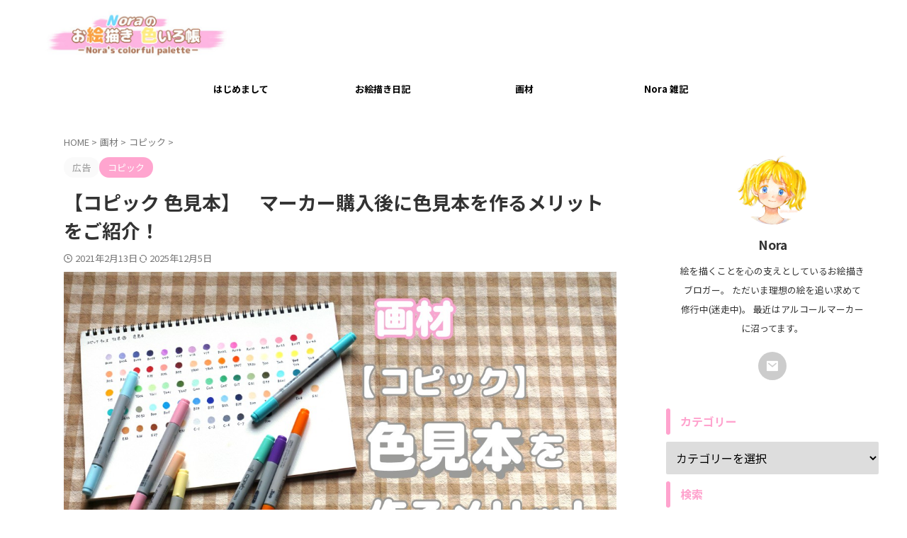

--- FILE ---
content_type: text/html; charset=UTF-8
request_url: https://nora-favorite.com/color-sample-merit/
body_size: 26160
content:

<!DOCTYPE html>
<!--[if lt IE 7]>
<html class="ie6" lang="ja"> <![endif]-->
<!--[if IE 7]>
<html class="i7" lang="ja"> <![endif]-->
<!--[if IE 8]>
<html class="ie" lang="ja"> <![endif]-->
<!--[if gt IE 8]><!-->
<html lang="ja" class="s-navi-search-overlay header-bar-fixable toc-style-default">
	<!--<![endif]-->
	<head prefix="og: http://ogp.me/ns# fb: http://ogp.me/ns/fb# article: http://ogp.me/ns/article#">
		
	<!-- Global site tag (gtag.js) - Google Analytics -->
	<script async src="https://www.googletagmanager.com/gtag/js?id=G-S2NNHJVY3H"></script>
	<script>
	  window.dataLayer = window.dataLayer || [];
	  function gtag(){dataLayer.push(arguments);}
	  gtag('js', new Date());

	  gtag('config', 'G-S2NNHJVY3H');
	</script>
			<meta charset="UTF-8" >
		<meta name="viewport" content="width=device-width,initial-scale=1.0,user-scalable=yes,viewport-fit=cover">
		<meta name="format-detection" content="telephone=no" >
		<meta name="referrer" content="no-referrer-when-downgrade"/>

		
		<link rel="alternate" type="application/rss+xml" title="Noraのお絵描き 色いろ帳 RSS Feed" href="https://nora-favorite.com/feed/" />
		<link rel="pingback" href="https://nora-favorite.com/xmlrpc.php" >
		<!--[if lt IE 9]>
		<script src="https://nora-favorite.com/wp-content/themes/affinger/js/html5shiv.js"></script>
		<![endif]-->
				<meta name='robots' content='max-image-preview:large' />
<title>【コピック 色見本】　マーカー購入後に色見本を作るメリットをご紹介！</title>
<link rel="alternate" title="oEmbed (JSON)" type="application/json+oembed" href="https://nora-favorite.com/wp-json/oembed/1.0/embed?url=https%3A%2F%2Fnora-favorite.com%2Fcolor-sample-merit%2F" />
<link rel="alternate" title="oEmbed (XML)" type="text/xml+oembed" href="https://nora-favorite.com/wp-json/oembed/1.0/embed?url=https%3A%2F%2Fnora-favorite.com%2Fcolor-sample-merit%2F&#038;format=xml" />
<style id='wp-img-auto-sizes-contain-inline-css' type='text/css'>
img:is([sizes=auto i],[sizes^="auto," i]){contain-intrinsic-size:3000px 1500px}
/*# sourceURL=wp-img-auto-sizes-contain-inline-css */
</style>
<style id='wp-emoji-styles-inline-css' type='text/css'>

	img.wp-smiley, img.emoji {
		display: inline !important;
		border: none !important;
		box-shadow: none !important;
		height: 1em !important;
		width: 1em !important;
		margin: 0 0.07em !important;
		vertical-align: -0.1em !important;
		background: none !important;
		padding: 0 !important;
	}
/*# sourceURL=wp-emoji-styles-inline-css */
</style>
<style id='wp-block-library-inline-css' type='text/css'>
:root{--wp-block-synced-color:#7a00df;--wp-block-synced-color--rgb:122,0,223;--wp-bound-block-color:var(--wp-block-synced-color);--wp-editor-canvas-background:#ddd;--wp-admin-theme-color:#007cba;--wp-admin-theme-color--rgb:0,124,186;--wp-admin-theme-color-darker-10:#006ba1;--wp-admin-theme-color-darker-10--rgb:0,107,160.5;--wp-admin-theme-color-darker-20:#005a87;--wp-admin-theme-color-darker-20--rgb:0,90,135;--wp-admin-border-width-focus:2px}@media (min-resolution:192dpi){:root{--wp-admin-border-width-focus:1.5px}}.wp-element-button{cursor:pointer}:root .has-very-light-gray-background-color{background-color:#eee}:root .has-very-dark-gray-background-color{background-color:#313131}:root .has-very-light-gray-color{color:#eee}:root .has-very-dark-gray-color{color:#313131}:root .has-vivid-green-cyan-to-vivid-cyan-blue-gradient-background{background:linear-gradient(135deg,#00d084,#0693e3)}:root .has-purple-crush-gradient-background{background:linear-gradient(135deg,#34e2e4,#4721fb 50%,#ab1dfe)}:root .has-hazy-dawn-gradient-background{background:linear-gradient(135deg,#faaca8,#dad0ec)}:root .has-subdued-olive-gradient-background{background:linear-gradient(135deg,#fafae1,#67a671)}:root .has-atomic-cream-gradient-background{background:linear-gradient(135deg,#fdd79a,#004a59)}:root .has-nightshade-gradient-background{background:linear-gradient(135deg,#330968,#31cdcf)}:root .has-midnight-gradient-background{background:linear-gradient(135deg,#020381,#2874fc)}:root{--wp--preset--font-size--normal:16px;--wp--preset--font-size--huge:42px}.has-regular-font-size{font-size:1em}.has-larger-font-size{font-size:2.625em}.has-normal-font-size{font-size:var(--wp--preset--font-size--normal)}.has-huge-font-size{font-size:var(--wp--preset--font-size--huge)}.has-text-align-center{text-align:center}.has-text-align-left{text-align:left}.has-text-align-right{text-align:right}.has-fit-text{white-space:nowrap!important}#end-resizable-editor-section{display:none}.aligncenter{clear:both}.items-justified-left{justify-content:flex-start}.items-justified-center{justify-content:center}.items-justified-right{justify-content:flex-end}.items-justified-space-between{justify-content:space-between}.screen-reader-text{border:0;clip-path:inset(50%);height:1px;margin:-1px;overflow:hidden;padding:0;position:absolute;width:1px;word-wrap:normal!important}.screen-reader-text:focus{background-color:#ddd;clip-path:none;color:#444;display:block;font-size:1em;height:auto;left:5px;line-height:normal;padding:15px 23px 14px;text-decoration:none;top:5px;width:auto;z-index:100000}html :where(.has-border-color){border-style:solid}html :where([style*=border-top-color]){border-top-style:solid}html :where([style*=border-right-color]){border-right-style:solid}html :where([style*=border-bottom-color]){border-bottom-style:solid}html :where([style*=border-left-color]){border-left-style:solid}html :where([style*=border-width]){border-style:solid}html :where([style*=border-top-width]){border-top-style:solid}html :where([style*=border-right-width]){border-right-style:solid}html :where([style*=border-bottom-width]){border-bottom-style:solid}html :where([style*=border-left-width]){border-left-style:solid}html :where(img[class*=wp-image-]){height:auto;max-width:100%}:where(figure){margin:0 0 1em}html :where(.is-position-sticky){--wp-admin--admin-bar--position-offset:var(--wp-admin--admin-bar--height,0px)}@media screen and (max-width:600px){html :where(.is-position-sticky){--wp-admin--admin-bar--position-offset:0px}}

/*# sourceURL=wp-block-library-inline-css */
</style><style id='wp-block-heading-inline-css' type='text/css'>
h1:where(.wp-block-heading).has-background,h2:where(.wp-block-heading).has-background,h3:where(.wp-block-heading).has-background,h4:where(.wp-block-heading).has-background,h5:where(.wp-block-heading).has-background,h6:where(.wp-block-heading).has-background{padding:1.25em 2.375em}h1.has-text-align-left[style*=writing-mode]:where([style*=vertical-lr]),h1.has-text-align-right[style*=writing-mode]:where([style*=vertical-rl]),h2.has-text-align-left[style*=writing-mode]:where([style*=vertical-lr]),h2.has-text-align-right[style*=writing-mode]:where([style*=vertical-rl]),h3.has-text-align-left[style*=writing-mode]:where([style*=vertical-lr]),h3.has-text-align-right[style*=writing-mode]:where([style*=vertical-rl]),h4.has-text-align-left[style*=writing-mode]:where([style*=vertical-lr]),h4.has-text-align-right[style*=writing-mode]:where([style*=vertical-rl]),h5.has-text-align-left[style*=writing-mode]:where([style*=vertical-lr]),h5.has-text-align-right[style*=writing-mode]:where([style*=vertical-rl]),h6.has-text-align-left[style*=writing-mode]:where([style*=vertical-lr]),h6.has-text-align-right[style*=writing-mode]:where([style*=vertical-rl]){rotate:180deg}
/*# sourceURL=https://nora-favorite.com/wp-includes/blocks/heading/style.min.css */
</style>
<style id='wp-block-image-inline-css' type='text/css'>
.wp-block-image>a,.wp-block-image>figure>a{display:inline-block}.wp-block-image img{box-sizing:border-box;height:auto;max-width:100%;vertical-align:bottom}@media not (prefers-reduced-motion){.wp-block-image img.hide{visibility:hidden}.wp-block-image img.show{animation:show-content-image .4s}}.wp-block-image[style*=border-radius] img,.wp-block-image[style*=border-radius]>a{border-radius:inherit}.wp-block-image.has-custom-border img{box-sizing:border-box}.wp-block-image.aligncenter{text-align:center}.wp-block-image.alignfull>a,.wp-block-image.alignwide>a{width:100%}.wp-block-image.alignfull img,.wp-block-image.alignwide img{height:auto;width:100%}.wp-block-image .aligncenter,.wp-block-image .alignleft,.wp-block-image .alignright,.wp-block-image.aligncenter,.wp-block-image.alignleft,.wp-block-image.alignright{display:table}.wp-block-image .aligncenter>figcaption,.wp-block-image .alignleft>figcaption,.wp-block-image .alignright>figcaption,.wp-block-image.aligncenter>figcaption,.wp-block-image.alignleft>figcaption,.wp-block-image.alignright>figcaption{caption-side:bottom;display:table-caption}.wp-block-image .alignleft{float:left;margin:.5em 1em .5em 0}.wp-block-image .alignright{float:right;margin:.5em 0 .5em 1em}.wp-block-image .aligncenter{margin-left:auto;margin-right:auto}.wp-block-image :where(figcaption){margin-bottom:1em;margin-top:.5em}.wp-block-image.is-style-circle-mask img{border-radius:9999px}@supports ((-webkit-mask-image:none) or (mask-image:none)) or (-webkit-mask-image:none){.wp-block-image.is-style-circle-mask img{border-radius:0;-webkit-mask-image:url('data:image/svg+xml;utf8,<svg viewBox="0 0 100 100" xmlns="http://www.w3.org/2000/svg"><circle cx="50" cy="50" r="50"/></svg>');mask-image:url('data:image/svg+xml;utf8,<svg viewBox="0 0 100 100" xmlns="http://www.w3.org/2000/svg"><circle cx="50" cy="50" r="50"/></svg>');mask-mode:alpha;-webkit-mask-position:center;mask-position:center;-webkit-mask-repeat:no-repeat;mask-repeat:no-repeat;-webkit-mask-size:contain;mask-size:contain}}:root :where(.wp-block-image.is-style-rounded img,.wp-block-image .is-style-rounded img){border-radius:9999px}.wp-block-image figure{margin:0}.wp-lightbox-container{display:flex;flex-direction:column;position:relative}.wp-lightbox-container img{cursor:zoom-in}.wp-lightbox-container img:hover+button{opacity:1}.wp-lightbox-container button{align-items:center;backdrop-filter:blur(16px) saturate(180%);background-color:#5a5a5a40;border:none;border-radius:4px;cursor:zoom-in;display:flex;height:20px;justify-content:center;opacity:0;padding:0;position:absolute;right:16px;text-align:center;top:16px;width:20px;z-index:100}@media not (prefers-reduced-motion){.wp-lightbox-container button{transition:opacity .2s ease}}.wp-lightbox-container button:focus-visible{outline:3px auto #5a5a5a40;outline:3px auto -webkit-focus-ring-color;outline-offset:3px}.wp-lightbox-container button:hover{cursor:pointer;opacity:1}.wp-lightbox-container button:focus{opacity:1}.wp-lightbox-container button:focus,.wp-lightbox-container button:hover,.wp-lightbox-container button:not(:hover):not(:active):not(.has-background){background-color:#5a5a5a40;border:none}.wp-lightbox-overlay{box-sizing:border-box;cursor:zoom-out;height:100vh;left:0;overflow:hidden;position:fixed;top:0;visibility:hidden;width:100%;z-index:100000}.wp-lightbox-overlay .close-button{align-items:center;cursor:pointer;display:flex;justify-content:center;min-height:40px;min-width:40px;padding:0;position:absolute;right:calc(env(safe-area-inset-right) + 16px);top:calc(env(safe-area-inset-top) + 16px);z-index:5000000}.wp-lightbox-overlay .close-button:focus,.wp-lightbox-overlay .close-button:hover,.wp-lightbox-overlay .close-button:not(:hover):not(:active):not(.has-background){background:none;border:none}.wp-lightbox-overlay .lightbox-image-container{height:var(--wp--lightbox-container-height);left:50%;overflow:hidden;position:absolute;top:50%;transform:translate(-50%,-50%);transform-origin:top left;width:var(--wp--lightbox-container-width);z-index:9999999999}.wp-lightbox-overlay .wp-block-image{align-items:center;box-sizing:border-box;display:flex;height:100%;justify-content:center;margin:0;position:relative;transform-origin:0 0;width:100%;z-index:3000000}.wp-lightbox-overlay .wp-block-image img{height:var(--wp--lightbox-image-height);min-height:var(--wp--lightbox-image-height);min-width:var(--wp--lightbox-image-width);width:var(--wp--lightbox-image-width)}.wp-lightbox-overlay .wp-block-image figcaption{display:none}.wp-lightbox-overlay button{background:none;border:none}.wp-lightbox-overlay .scrim{background-color:#fff;height:100%;opacity:.9;position:absolute;width:100%;z-index:2000000}.wp-lightbox-overlay.active{visibility:visible}@media not (prefers-reduced-motion){.wp-lightbox-overlay.active{animation:turn-on-visibility .25s both}.wp-lightbox-overlay.active img{animation:turn-on-visibility .35s both}.wp-lightbox-overlay.show-closing-animation:not(.active){animation:turn-off-visibility .35s both}.wp-lightbox-overlay.show-closing-animation:not(.active) img{animation:turn-off-visibility .25s both}.wp-lightbox-overlay.zoom.active{animation:none;opacity:1;visibility:visible}.wp-lightbox-overlay.zoom.active .lightbox-image-container{animation:lightbox-zoom-in .4s}.wp-lightbox-overlay.zoom.active .lightbox-image-container img{animation:none}.wp-lightbox-overlay.zoom.active .scrim{animation:turn-on-visibility .4s forwards}.wp-lightbox-overlay.zoom.show-closing-animation:not(.active){animation:none}.wp-lightbox-overlay.zoom.show-closing-animation:not(.active) .lightbox-image-container{animation:lightbox-zoom-out .4s}.wp-lightbox-overlay.zoom.show-closing-animation:not(.active) .lightbox-image-container img{animation:none}.wp-lightbox-overlay.zoom.show-closing-animation:not(.active) .scrim{animation:turn-off-visibility .4s forwards}}@keyframes show-content-image{0%{visibility:hidden}99%{visibility:hidden}to{visibility:visible}}@keyframes turn-on-visibility{0%{opacity:0}to{opacity:1}}@keyframes turn-off-visibility{0%{opacity:1;visibility:visible}99%{opacity:0;visibility:visible}to{opacity:0;visibility:hidden}}@keyframes lightbox-zoom-in{0%{transform:translate(calc((-100vw + var(--wp--lightbox-scrollbar-width))/2 + var(--wp--lightbox-initial-left-position)),calc(-50vh + var(--wp--lightbox-initial-top-position))) scale(var(--wp--lightbox-scale))}to{transform:translate(-50%,-50%) scale(1)}}@keyframes lightbox-zoom-out{0%{transform:translate(-50%,-50%) scale(1);visibility:visible}99%{visibility:visible}to{transform:translate(calc((-100vw + var(--wp--lightbox-scrollbar-width))/2 + var(--wp--lightbox-initial-left-position)),calc(-50vh + var(--wp--lightbox-initial-top-position))) scale(var(--wp--lightbox-scale));visibility:hidden}}
/*# sourceURL=https://nora-favorite.com/wp-includes/blocks/image/style.min.css */
</style>
<style id='wp-block-list-inline-css' type='text/css'>
ol,ul{box-sizing:border-box}:root :where(.wp-block-list.has-background){padding:1.25em 2.375em}
/*# sourceURL=https://nora-favorite.com/wp-includes/blocks/list/style.min.css */
</style>
<style id='wp-block-embed-inline-css' type='text/css'>
.wp-block-embed.alignleft,.wp-block-embed.alignright,.wp-block[data-align=left]>[data-type="core/embed"],.wp-block[data-align=right]>[data-type="core/embed"]{max-width:360px;width:100%}.wp-block-embed.alignleft .wp-block-embed__wrapper,.wp-block-embed.alignright .wp-block-embed__wrapper,.wp-block[data-align=left]>[data-type="core/embed"] .wp-block-embed__wrapper,.wp-block[data-align=right]>[data-type="core/embed"] .wp-block-embed__wrapper{min-width:280px}.wp-block-cover .wp-block-embed{min-height:240px;min-width:320px}.wp-block-embed{overflow-wrap:break-word}.wp-block-embed :where(figcaption){margin-bottom:1em;margin-top:.5em}.wp-block-embed iframe{max-width:100%}.wp-block-embed__wrapper{position:relative}.wp-embed-responsive .wp-has-aspect-ratio .wp-block-embed__wrapper:before{content:"";display:block;padding-top:50%}.wp-embed-responsive .wp-has-aspect-ratio iframe{bottom:0;height:100%;left:0;position:absolute;right:0;top:0;width:100%}.wp-embed-responsive .wp-embed-aspect-21-9 .wp-block-embed__wrapper:before{padding-top:42.85%}.wp-embed-responsive .wp-embed-aspect-18-9 .wp-block-embed__wrapper:before{padding-top:50%}.wp-embed-responsive .wp-embed-aspect-16-9 .wp-block-embed__wrapper:before{padding-top:56.25%}.wp-embed-responsive .wp-embed-aspect-4-3 .wp-block-embed__wrapper:before{padding-top:75%}.wp-embed-responsive .wp-embed-aspect-1-1 .wp-block-embed__wrapper:before{padding-top:100%}.wp-embed-responsive .wp-embed-aspect-9-16 .wp-block-embed__wrapper:before{padding-top:177.77%}.wp-embed-responsive .wp-embed-aspect-1-2 .wp-block-embed__wrapper:before{padding-top:200%}
/*# sourceURL=https://nora-favorite.com/wp-includes/blocks/embed/style.min.css */
</style>
<style id='wp-block-paragraph-inline-css' type='text/css'>
.is-small-text{font-size:.875em}.is-regular-text{font-size:1em}.is-large-text{font-size:2.25em}.is-larger-text{font-size:3em}.has-drop-cap:not(:focus):first-letter{float:left;font-size:8.4em;font-style:normal;font-weight:100;line-height:.68;margin:.05em .1em 0 0;text-transform:uppercase}body.rtl .has-drop-cap:not(:focus):first-letter{float:none;margin-left:.1em}p.has-drop-cap.has-background{overflow:hidden}:root :where(p.has-background){padding:1.25em 2.375em}:where(p.has-text-color:not(.has-link-color)) a{color:inherit}p.has-text-align-left[style*="writing-mode:vertical-lr"],p.has-text-align-right[style*="writing-mode:vertical-rl"]{rotate:180deg}
/*# sourceURL=https://nora-favorite.com/wp-includes/blocks/paragraph/style.min.css */
</style>
<style id='wp-block-quote-inline-css' type='text/css'>
.wp-block-quote{box-sizing:border-box;overflow-wrap:break-word}.wp-block-quote.is-large:where(:not(.is-style-plain)),.wp-block-quote.is-style-large:where(:not(.is-style-plain)){margin-bottom:1em;padding:0 1em}.wp-block-quote.is-large:where(:not(.is-style-plain)) p,.wp-block-quote.is-style-large:where(:not(.is-style-plain)) p{font-size:1.5em;font-style:italic;line-height:1.6}.wp-block-quote.is-large:where(:not(.is-style-plain)) cite,.wp-block-quote.is-large:where(:not(.is-style-plain)) footer,.wp-block-quote.is-style-large:where(:not(.is-style-plain)) cite,.wp-block-quote.is-style-large:where(:not(.is-style-plain)) footer{font-size:1.125em;text-align:right}.wp-block-quote>cite{display:block}
/*# sourceURL=https://nora-favorite.com/wp-includes/blocks/quote/style.min.css */
</style>
<style id='global-styles-inline-css' type='text/css'>
:root{--wp--preset--aspect-ratio--square: 1;--wp--preset--aspect-ratio--4-3: 4/3;--wp--preset--aspect-ratio--3-4: 3/4;--wp--preset--aspect-ratio--3-2: 3/2;--wp--preset--aspect-ratio--2-3: 2/3;--wp--preset--aspect-ratio--16-9: 16/9;--wp--preset--aspect-ratio--9-16: 9/16;--wp--preset--color--black: #000000;--wp--preset--color--cyan-bluish-gray: #abb8c3;--wp--preset--color--white: #ffffff;--wp--preset--color--pale-pink: #f78da7;--wp--preset--color--vivid-red: #cf2e2e;--wp--preset--color--luminous-vivid-orange: #ff6900;--wp--preset--color--luminous-vivid-amber: #fcb900;--wp--preset--color--light-green-cyan: #eefaff;--wp--preset--color--vivid-green-cyan: #00d084;--wp--preset--color--pale-cyan-blue: #8ed1fc;--wp--preset--color--vivid-cyan-blue: #0693e3;--wp--preset--color--vivid-purple: #9b51e0;--wp--preset--color--soft-red: #e92f3d;--wp--preset--color--light-grayish-red: #fdf0f2;--wp--preset--color--vivid-yellow: #ffc107;--wp--preset--color--very-pale-yellow: #fffde7;--wp--preset--color--very-light-gray: #fafafa;--wp--preset--color--very-dark-gray: #313131;--wp--preset--color--original-color-a: #43a047;--wp--preset--color--original-color-b: #795548;--wp--preset--color--original-color-c: #ec407a;--wp--preset--color--original-color-d: #9e9d24;--wp--preset--gradient--vivid-cyan-blue-to-vivid-purple: linear-gradient(135deg,rgb(6,147,227) 0%,rgb(155,81,224) 100%);--wp--preset--gradient--light-green-cyan-to-vivid-green-cyan: linear-gradient(135deg,rgb(122,220,180) 0%,rgb(0,208,130) 100%);--wp--preset--gradient--luminous-vivid-amber-to-luminous-vivid-orange: linear-gradient(135deg,rgb(252,185,0) 0%,rgb(255,105,0) 100%);--wp--preset--gradient--luminous-vivid-orange-to-vivid-red: linear-gradient(135deg,rgb(255,105,0) 0%,rgb(207,46,46) 100%);--wp--preset--gradient--very-light-gray-to-cyan-bluish-gray: linear-gradient(135deg,rgb(238,238,238) 0%,rgb(169,184,195) 100%);--wp--preset--gradient--cool-to-warm-spectrum: linear-gradient(135deg,rgb(74,234,220) 0%,rgb(151,120,209) 20%,rgb(207,42,186) 40%,rgb(238,44,130) 60%,rgb(251,105,98) 80%,rgb(254,248,76) 100%);--wp--preset--gradient--blush-light-purple: linear-gradient(135deg,rgb(255,206,236) 0%,rgb(152,150,240) 100%);--wp--preset--gradient--blush-bordeaux: linear-gradient(135deg,rgb(254,205,165) 0%,rgb(254,45,45) 50%,rgb(107,0,62) 100%);--wp--preset--gradient--luminous-dusk: linear-gradient(135deg,rgb(255,203,112) 0%,rgb(199,81,192) 50%,rgb(65,88,208) 100%);--wp--preset--gradient--pale-ocean: linear-gradient(135deg,rgb(255,245,203) 0%,rgb(182,227,212) 50%,rgb(51,167,181) 100%);--wp--preset--gradient--electric-grass: linear-gradient(135deg,rgb(202,248,128) 0%,rgb(113,206,126) 100%);--wp--preset--gradient--midnight: linear-gradient(135deg,rgb(2,3,129) 0%,rgb(40,116,252) 100%);--wp--preset--font-size--small: .8em;--wp--preset--font-size--medium: 20px;--wp--preset--font-size--large: 1.5em;--wp--preset--font-size--x-large: 42px;--wp--preset--font-size--st-regular: 1em;--wp--preset--font-size--huge: 3em;--wp--preset--spacing--20: 0.44rem;--wp--preset--spacing--30: 0.67rem;--wp--preset--spacing--40: 1rem;--wp--preset--spacing--50: 1.5rem;--wp--preset--spacing--60: 2.25rem;--wp--preset--spacing--70: 3.38rem;--wp--preset--spacing--80: 5.06rem;--wp--preset--spacing--af-spacing-ss: 5px;--wp--preset--spacing--af-spacing-s: 10px;--wp--preset--spacing--af-spacing-m: 20px;--wp--preset--spacing--af-spacing-l: 40px;--wp--preset--spacing--af-spacing-ll: 60px;--wp--preset--spacing--af-spacing-xl: 80px;--wp--preset--spacing--af-spacing-xxl: 100px;--wp--preset--shadow--natural: 6px 6px 9px rgba(0, 0, 0, 0.2);--wp--preset--shadow--deep: 12px 12px 50px rgba(0, 0, 0, 0.4);--wp--preset--shadow--sharp: 6px 6px 0px rgba(0, 0, 0, 0.2);--wp--preset--shadow--outlined: 6px 6px 0px -3px rgb(255, 255, 255), 6px 6px rgb(0, 0, 0);--wp--preset--shadow--crisp: 6px 6px 0px rgb(0, 0, 0);}:where(.is-layout-flex){gap: 0.5em;}:where(.is-layout-grid){gap: 0.5em;}body .is-layout-flex{display: flex;}.is-layout-flex{flex-wrap: wrap;align-items: center;}.is-layout-flex > :is(*, div){margin: 0;}body .is-layout-grid{display: grid;}.is-layout-grid > :is(*, div){margin: 0;}:where(.wp-block-columns.is-layout-flex){gap: 2em;}:where(.wp-block-columns.is-layout-grid){gap: 2em;}:where(.wp-block-post-template.is-layout-flex){gap: 1.25em;}:where(.wp-block-post-template.is-layout-grid){gap: 1.25em;}.has-black-color{color: var(--wp--preset--color--black) !important;}.has-cyan-bluish-gray-color{color: var(--wp--preset--color--cyan-bluish-gray) !important;}.has-white-color{color: var(--wp--preset--color--white) !important;}.has-pale-pink-color{color: var(--wp--preset--color--pale-pink) !important;}.has-vivid-red-color{color: var(--wp--preset--color--vivid-red) !important;}.has-luminous-vivid-orange-color{color: var(--wp--preset--color--luminous-vivid-orange) !important;}.has-luminous-vivid-amber-color{color: var(--wp--preset--color--luminous-vivid-amber) !important;}.has-light-green-cyan-color{color: var(--wp--preset--color--light-green-cyan) !important;}.has-vivid-green-cyan-color{color: var(--wp--preset--color--vivid-green-cyan) !important;}.has-pale-cyan-blue-color{color: var(--wp--preset--color--pale-cyan-blue) !important;}.has-vivid-cyan-blue-color{color: var(--wp--preset--color--vivid-cyan-blue) !important;}.has-vivid-purple-color{color: var(--wp--preset--color--vivid-purple) !important;}.has-black-background-color{background-color: var(--wp--preset--color--black) !important;}.has-cyan-bluish-gray-background-color{background-color: var(--wp--preset--color--cyan-bluish-gray) !important;}.has-white-background-color{background-color: var(--wp--preset--color--white) !important;}.has-pale-pink-background-color{background-color: var(--wp--preset--color--pale-pink) !important;}.has-vivid-red-background-color{background-color: var(--wp--preset--color--vivid-red) !important;}.has-luminous-vivid-orange-background-color{background-color: var(--wp--preset--color--luminous-vivid-orange) !important;}.has-luminous-vivid-amber-background-color{background-color: var(--wp--preset--color--luminous-vivid-amber) !important;}.has-light-green-cyan-background-color{background-color: var(--wp--preset--color--light-green-cyan) !important;}.has-vivid-green-cyan-background-color{background-color: var(--wp--preset--color--vivid-green-cyan) !important;}.has-pale-cyan-blue-background-color{background-color: var(--wp--preset--color--pale-cyan-blue) !important;}.has-vivid-cyan-blue-background-color{background-color: var(--wp--preset--color--vivid-cyan-blue) !important;}.has-vivid-purple-background-color{background-color: var(--wp--preset--color--vivid-purple) !important;}.has-black-border-color{border-color: var(--wp--preset--color--black) !important;}.has-cyan-bluish-gray-border-color{border-color: var(--wp--preset--color--cyan-bluish-gray) !important;}.has-white-border-color{border-color: var(--wp--preset--color--white) !important;}.has-pale-pink-border-color{border-color: var(--wp--preset--color--pale-pink) !important;}.has-vivid-red-border-color{border-color: var(--wp--preset--color--vivid-red) !important;}.has-luminous-vivid-orange-border-color{border-color: var(--wp--preset--color--luminous-vivid-orange) !important;}.has-luminous-vivid-amber-border-color{border-color: var(--wp--preset--color--luminous-vivid-amber) !important;}.has-light-green-cyan-border-color{border-color: var(--wp--preset--color--light-green-cyan) !important;}.has-vivid-green-cyan-border-color{border-color: var(--wp--preset--color--vivid-green-cyan) !important;}.has-pale-cyan-blue-border-color{border-color: var(--wp--preset--color--pale-cyan-blue) !important;}.has-vivid-cyan-blue-border-color{border-color: var(--wp--preset--color--vivid-cyan-blue) !important;}.has-vivid-purple-border-color{border-color: var(--wp--preset--color--vivid-purple) !important;}.has-vivid-cyan-blue-to-vivid-purple-gradient-background{background: var(--wp--preset--gradient--vivid-cyan-blue-to-vivid-purple) !important;}.has-light-green-cyan-to-vivid-green-cyan-gradient-background{background: var(--wp--preset--gradient--light-green-cyan-to-vivid-green-cyan) !important;}.has-luminous-vivid-amber-to-luminous-vivid-orange-gradient-background{background: var(--wp--preset--gradient--luminous-vivid-amber-to-luminous-vivid-orange) !important;}.has-luminous-vivid-orange-to-vivid-red-gradient-background{background: var(--wp--preset--gradient--luminous-vivid-orange-to-vivid-red) !important;}.has-very-light-gray-to-cyan-bluish-gray-gradient-background{background: var(--wp--preset--gradient--very-light-gray-to-cyan-bluish-gray) !important;}.has-cool-to-warm-spectrum-gradient-background{background: var(--wp--preset--gradient--cool-to-warm-spectrum) !important;}.has-blush-light-purple-gradient-background{background: var(--wp--preset--gradient--blush-light-purple) !important;}.has-blush-bordeaux-gradient-background{background: var(--wp--preset--gradient--blush-bordeaux) !important;}.has-luminous-dusk-gradient-background{background: var(--wp--preset--gradient--luminous-dusk) !important;}.has-pale-ocean-gradient-background{background: var(--wp--preset--gradient--pale-ocean) !important;}.has-electric-grass-gradient-background{background: var(--wp--preset--gradient--electric-grass) !important;}.has-midnight-gradient-background{background: var(--wp--preset--gradient--midnight) !important;}.has-small-font-size{font-size: var(--wp--preset--font-size--small) !important;}.has-medium-font-size{font-size: var(--wp--preset--font-size--medium) !important;}.has-large-font-size{font-size: var(--wp--preset--font-size--large) !important;}.has-x-large-font-size{font-size: var(--wp--preset--font-size--x-large) !important;}
/*# sourceURL=global-styles-inline-css */
</style>

<style id='classic-theme-styles-inline-css' type='text/css'>
/*! This file is auto-generated */
.wp-block-button__link{color:#fff;background-color:#32373c;border-radius:9999px;box-shadow:none;text-decoration:none;padding:calc(.667em + 2px) calc(1.333em + 2px);font-size:1.125em}.wp-block-file__button{background:#32373c;color:#fff;text-decoration:none}
/*# sourceURL=/wp-includes/css/classic-themes.min.css */
</style>
<link rel='stylesheet' id='normalize-css' href='https://nora-favorite.com/wp-content/themes/affinger/css/normalize.css?ver=1.5.9' type='text/css' media='all' />
<link rel='stylesheet' id='font-awesome-css' href='https://nora-favorite.com/wp-content/themes/affinger/css/fontawesome/css/font-awesome.min.css?ver=4.7.0' type='text/css' media='all' />
<link rel='stylesheet' id='font-awesome-animation-css' href='https://nora-favorite.com/wp-content/themes/affinger/css/fontawesome/css/font-awesome-animation.min.css?ver=6.9' type='text/css' media='all' />
<link rel='stylesheet' id='st_svg-css' href='https://nora-favorite.com/wp-content/themes/affinger/st_svg/style.css?ver=20210719' type='text/css' media='all' />
<link rel='stylesheet' id='slick-css' href='https://nora-favorite.com/wp-content/themes/affinger/vendor/slick/slick.css?ver=1.8.0' type='text/css' media='all' />
<link rel='stylesheet' id='slick-theme-css' href='https://nora-favorite.com/wp-content/themes/affinger/vendor/slick/slick-theme.css?ver=1.8.0' type='text/css' media='all' />
<link rel='stylesheet' id='fonts-googleapis-notosansjp-css' href='//fonts.googleapis.com/css?family=Noto+Sans+JP%3A400%2C700&#038;display=swap&#038;subset=japanese&#038;ver=6.9' type='text/css' media='all' />
<link rel='stylesheet' id='fonts-googleapis-roboto400-css' href='//fonts.googleapis.com/css2?family=Roboto%3Awght%40400&#038;display=swap&#038;ver=6.9' type='text/css' media='all' />
<link rel='stylesheet' id='style-css' href='https://nora-favorite.com/wp-content/themes/affinger/style.css?ver=20210719' type='text/css' media='all' />
<link rel='stylesheet' id='child-style-css' href='https://nora-favorite.com/wp-content/themes/affinger-child/style.css?ver=20210719' type='text/css' media='all' />
<link rel='stylesheet' id='single-css' href='https://nora-favorite.com/wp-content/themes/affinger/st-rankcss.php' type='text/css' media='all' />
<link rel='stylesheet' id='af-custom-fields-frontend-css' href='https://nora-favorite.com/wp-content/themes/affinger/af-custom-fields/css/frontend.css?ver=1.0.0' type='text/css' media='all' />
<link rel='stylesheet' id='fancybox-css' href='https://nora-favorite.com/wp-content/plugins/easy-fancybox/fancybox/2.2.0/jquery.fancybox.min.css?ver=6.9' type='text/css' media='screen' />
<link rel='stylesheet' id='st-themecss-css' href='https://nora-favorite.com/wp-content/themes/affinger/st-themecss-loader.php?ver=6.9' type='text/css' media='all' />
<script type="text/javascript" src="https://nora-favorite.com/wp-includes/js/jquery/jquery.min.js?ver=3.7.1" id="jquery-core-js"></script>
<script type="text/javascript" src="https://nora-favorite.com/wp-includes/js/jquery/jquery-migrate.min.js?ver=3.4.1" id="jquery-migrate-js"></script>
<link rel="https://api.w.org/" href="https://nora-favorite.com/wp-json/" /><link rel="alternate" title="JSON" type="application/json" href="https://nora-favorite.com/wp-json/wp/v2/posts/2150" /><link rel='shortlink' href='https://nora-favorite.com/?p=2150' />
<meta name="robots" content="index, follow" />
<link href="https://fonts.googleapis.com/icon?family=Material+Icons" rel="stylesheet">
<meta name="thumbnail" content="https://nora-favorite.com/wp-content/uploads/2021/02/color-sample-merit-eye-c.jpg">
<meta name="google-site-verification" content="DfOwYvmqLfLdCAK2UiqDUaRcwFEJ6vB6fcYggrfoYxE" />
<link rel="canonical" href="https://nora-favorite.com/color-sample-merit/" />
<style type="text/css" id="custom-background-css">
body.custom-background { background-color: #ffffff; }
</style>
	<link rel="icon" href="https://nora-favorite.com/wp-content/uploads/2023/10/cropped-site-icon-image-32x32.jpg" sizes="32x32" />
<link rel="icon" href="https://nora-favorite.com/wp-content/uploads/2023/10/cropped-site-icon-image-192x192.jpg" sizes="192x192" />
<link rel="apple-touch-icon" href="https://nora-favorite.com/wp-content/uploads/2023/10/cropped-site-icon-image-180x180.jpg" />
<meta name="msapplication-TileImage" content="https://nora-favorite.com/wp-content/uploads/2023/10/cropped-site-icon-image-270x270.jpg" />
		
<!-- OGP -->

<meta property="og:type" content="article">
<meta property="og:title" content="【コピック 色見本】　マーカー購入後に色見本を作るメリットをご紹介！">
<meta property="og:url" content="https://nora-favorite.com/color-sample-merit/">
<meta property="og:description" content="こんにちは、Noraです(^^)/ 今日は、「コピックの色見本」について、お話したいと思います。 私は画材、特にコピックなどのマーカーを買ったら必ず色見本を作るようにしています。 一度色見本を作ってお">
<meta property="og:site_name" content="Noraのお絵描き 色いろ帳">
<meta property="og:image" content="https://nora-favorite.com/wp-content/uploads/2021/02/color-sample-merit-eye-c.jpg">

		<meta property="article:published_time" content="2021-02-13T21:16:49+09:00" />
							<meta property="article:author" content="Nora" />
			
		<meta name="twitter:site" content="@Nora_Bloom5">

	<meta name="twitter:card" content="summary_large_image">
	
<meta name="twitter:title" content="【コピック 色見本】　マーカー購入後に色見本を作るメリットをご紹介！">
<meta name="twitter:description" content="こんにちは、Noraです(^^)/ 今日は、「コピックの色見本」について、お話したいと思います。 私は画材、特にコピックなどのマーカーを買ったら必ず色見本を作るようにしています。 一度色見本を作ってお">
<meta name="twitter:image" content="https://nora-favorite.com/wp-content/uploads/2021/02/color-sample-merit-eye-c.jpg">
<!-- /OGP -->
		

	<script>
		(function (window, document, $, undefined) {
			'use strict';

			$(function(){
			$('.entry-content a[href^=http]')
				.not('[href*="'+location.hostname+'"]')
				.attr({target:"_blank"})
			;})
		}(window, window.document, jQuery));
	</script>

<script>
	(function (window, document, $, undefined) {
		'use strict';

		var SlideBox = (function () {
			/**
			 * @param $element
			 *
			 * @constructor
			 */
			function SlideBox($element) {
				this._$element = $element;
			}

			SlideBox.prototype.$content = function () {
				return this._$element.find('[data-st-slidebox-content]');
			};

			SlideBox.prototype.$toggle = function () {
				return this._$element.find('[data-st-slidebox-toggle]');
			};

			SlideBox.prototype.$icon = function () {
				return this._$element.find('[data-st-slidebox-icon]');
			};

			SlideBox.prototype.$text = function () {
				return this._$element.find('[data-st-slidebox-text]');
			};

			SlideBox.prototype.is_expanded = function () {
				return !!(this._$element.filter('[data-st-slidebox-expanded="true"]').length);
			};

			SlideBox.prototype.expand = function () {
				var self = this;

				this.$content().slideDown()
					.promise()
					.then(function () {
						var $icon = self.$icon();
						var $text = self.$text();

						$icon.removeClass($icon.attr('data-st-slidebox-icon-collapsed'))
							.addClass($icon.attr('data-st-slidebox-icon-expanded'))

						$text.text($text.attr('data-st-slidebox-text-expanded'))

						self._$element.removeClass('is-collapsed')
							.addClass('is-expanded');

						self._$element.attr('data-st-slidebox-expanded', 'true');
					});
			};

			SlideBox.prototype.collapse = function () {
				var self = this;

				this.$content().slideUp()
					.promise()
					.then(function () {
						var $icon = self.$icon();
						var $text = self.$text();

						$icon.removeClass($icon.attr('data-st-slidebox-icon-expanded'))
							.addClass($icon.attr('data-st-slidebox-icon-collapsed'))

						$text.text($text.attr('data-st-slidebox-text-collapsed'))

						self._$element.removeClass('is-expanded')
							.addClass('is-collapsed');

						self._$element.attr('data-st-slidebox-expanded', 'false');
					});
			};

			SlideBox.prototype.toggle = function () {
				if (this.is_expanded()) {
					this.collapse();
				} else {
					this.expand();
				}
			};

			SlideBox.prototype.add_event_listeners = function () {
				var self = this;

				this.$toggle().on('click', function (event) {
					self.toggle();
				});
			};

			SlideBox.prototype.initialize = function () {
				this.add_event_listeners();
			};

			return SlideBox;
		}());

		function on_ready() {
			var slideBoxes = [];

			$('[data-st-slidebox]').each(function () {
				var $element = $(this);
				var slideBox = new SlideBox($element);

				slideBoxes.push(slideBox);

				slideBox.initialize();
			});

			return slideBoxes;
		}

		$(on_ready);
	}(window, window.document, jQuery));
</script>

	<script>
		(function (window, document, $, undefined) {
			'use strict';

			$(function(){
			$('.post h2:not([class^="is-style-st-heading-custom-"]):not([class*=" is-style-st-heading-custom-"]):not(.st-css-no2) , .h2modoki').wrapInner('<span class="st-dash-design"></span>');
			})
		}(window, window.document, jQuery));
	</script>

<script>
	(function (window, document, $, undefined) {
		'use strict';

		$(function(){
			/* 第一階層のみの目次にクラスを挿入 */
			$("#toc_container:not(:has(ul ul))").addClass("only-toc");
			/* アコーディオンメニュー内のカテゴリーにクラス追加 */
			$(".st-ac-box ul:has(.cat-item)").each(function(){
				$(this).addClass("st-ac-cat");
			});
		});
	}(window, window.document, jQuery));
</script>

<script>
	(function (window, document, $, undefined) {
		'use strict';

		$(function(){
									$('.st-star').parent('.rankh4').css('padding-bottom','5px'); // スターがある場合のランキング見出し調整
		});
	}(window, window.document, jQuery));
</script>




	<script>
		(function (window, document, $, undefined) {
			'use strict';

			$(function() {
				$('.is-style-st-paragraph-kaiwa').wrapInner('<span class="st-paragraph-kaiwa-text">');
			});
		}(window, window.document, jQuery));
	</script>

	<script>
		(function (window, document, $, undefined) {
			'use strict';

			$(function() {
				$('.is-style-st-paragraph-kaiwa-b').wrapInner('<span class="st-paragraph-kaiwa-text">');
			});
		}(window, window.document, jQuery));
	</script>

<script>
	/* Gutenbergスタイルを調整 */
	(function (window, document, $, undefined) {
		'use strict';

		$(function() {
			$( '[class^="is-style-st-paragraph-"],[class*=" is-style-st-paragraph-"]' ).wrapInner( '<span class="st-noflex"></span>' );
		});
	}(window, window.document, jQuery));
</script>





			</head>
	<body class="wp-singular post-template-default single single-post postid-2150 single-format-standard custom-background wp-theme-affinger wp-child-theme-affinger-child st-af-ex single-cat-188 not-front-page" >				<div id="st-ami">
				<div id="wrapper" class="" ontouchstart="">
				<div id="wrapper-in">

					

<header id="">
	<div id="header-full">
		<div id="headbox-bg-fixed">
			<div id="headbox-bg">
				<div id="headbox">

						<nav id="s-navi" class="pcnone" data-st-nav data-st-nav-type="fixed">
		<dl class="acordion is-active" data-st-nav-primary>
			<dt class="trigger">
				<p class="acordion_button"><span class="op op-menu has-text"><i class="st-fa st-svg-menu_thin"></i></span></p>

									<p class="acordion_button acordion_button_search"><span class="op op-search"><i class="st-fa st-svg-search_s op-search-close_thin"></i></span></p>
				
									<div id="st-mobile-logo"></div>
				
				<!-- 追加メニュー -->
				
				<!-- 追加メニュー2 -->
				
			</dt>

			<dd class="acordion_tree">
				<div class="acordion_tree_content">

					
					<div class="menu-%e3%82%b9%e3%83%9e%e3%83%9b%e3%80%80%e3%82%b9%e3%83%a9%e3%82%a4%e3%83%89-container"><ul id="menu-%e3%82%b9%e3%83%9e%e3%83%9b%e3%80%80%e3%82%b9%e3%83%a9%e3%82%a4%e3%83%89" class="menu"><li id="menu-item-9940" class="menu-item menu-item-type-post_type menu-item-object-page menu-item-9940"><a href="https://nora-favorite.com/nora-profile/"><span class="menu-item-label">はじめまして</span></a></li>
<li id="menu-item-9941" class="menu-item menu-item-type-taxonomy menu-item-object-category menu-item-has-children menu-item-9941"><a href="https://nora-favorite.com/category/illustration-log/"><span class="menu-item-label">お絵描き日記</span></a>
<ul class="sub-menu">
	<li id="menu-item-9942" class="menu-item menu-item-type-taxonomy menu-item-object-category menu-item-has-children menu-item-9942"><a href="https://nora-favorite.com/category/illustration-log/drawing-power-illustration-log/"><span class="menu-item-label">イラスト上達法</span></a>
	<ul class="sub-menu">
		<li id="menu-item-9943" class="menu-item menu-item-type-taxonomy menu-item-object-category menu-item-9943"><a href="https://nora-favorite.com/category/illustration-log/drawing-power-illustration-log/1mo-improvement/"><span class="menu-item-label">１ヶ月上達法</span></a></li>
		<li id="menu-item-9944" class="menu-item menu-item-type-taxonomy menu-item-object-category menu-item-9944"><a href="https://nora-favorite.com/category/illustration-log/drawing-power-illustration-log/3mo-improvement/"><span class="menu-item-label">３ヶ月上達法</span></a></li>
		<li id="menu-item-9945" class="menu-item menu-item-type-taxonomy menu-item-object-category menu-item-9945"><a href="https://nora-favorite.com/category/illustration-log/drawing-power-illustration-log/3mo-improvement-2nd/"><span class="menu-item-label">３ヶ月上達法 ２</span></a></li>
	</ul>
</li>
	<li id="menu-item-9946" class="menu-item menu-item-type-taxonomy menu-item-object-category menu-item-9946"><a href="https://nora-favorite.com/category/illustration-log/challenge/"><span class="menu-item-label">チャレンジ</span></a></li>
	<li id="menu-item-9949" class="menu-item menu-item-type-taxonomy menu-item-object-category menu-item-9949"><a href="https://nora-favorite.com/category/illustration-log/illustration-chat/"><span class="menu-item-label">雑談</span></a></li>
	<li id="menu-item-9947" class="menu-item menu-item-type-taxonomy menu-item-object-category menu-item-9947"><a href="https://nora-favorite.com/category/illustration-log/artist/"><span class="menu-item-label">好きな絵描き</span></a></li>
</ul>
</li>
<li id="menu-item-9950" class="menu-item menu-item-type-taxonomy menu-item-object-category current-post-ancestor menu-item-has-children menu-item-9950"><a href="https://nora-favorite.com/category/painting-materials/"><span class="menu-item-label">画材</span></a>
<ul class="sub-menu">
	<li id="menu-item-9951" class="menu-item menu-item-type-taxonomy menu-item-object-category menu-item-has-children menu-item-9951"><a href="https://nora-favorite.com/category/painting-materials/100yen/"><span class="menu-item-label">100均画材</span></a>
	<ul class="sub-menu">
		<li id="menu-item-9952" class="menu-item menu-item-type-taxonomy menu-item-object-category menu-item-9952"><a href="https://nora-favorite.com/category/painting-materials/100yen/seria/"><span class="menu-item-label">Seria(セリア)</span></a></li>
		<li id="menu-item-10920" class="menu-item menu-item-type-taxonomy menu-item-object-category menu-item-10920"><a href="https://nora-favorite.com/category/painting-materials/100yen/daiso/"><span class="menu-item-label">DAISO(ダイソー)</span></a></li>
	</ul>
</li>
	<li id="menu-item-9953" class="menu-item menu-item-type-taxonomy menu-item-object-category current-post-ancestor current-menu-parent current-post-parent menu-item-has-children menu-item-9953"><a href="https://nora-favorite.com/category/painting-materials/copic/"><span class="menu-item-label">コピック</span></a>
	<ul class="sub-menu">
		<li id="menu-item-11048" class="menu-item menu-item-type-taxonomy menu-item-object-category menu-item-11048"><a href="https://nora-favorite.com/category/painting-materials/copic/copic-sketch/"><span class="menu-item-label">スケッチ</span></a></li>
		<li id="menu-item-11186" class="menu-item menu-item-type-taxonomy menu-item-object-category menu-item-11186"><a href="https://nora-favorite.com/category/painting-materials/copic/copic-ciao/"><span class="menu-item-label">チャオ</span></a></li>
		<li id="menu-item-9954" class="menu-item menu-item-type-taxonomy menu-item-object-category menu-item-9954"><a href="https://nora-favorite.com/category/painting-materials/copic/multiliner/"><span class="menu-item-label">マルチライナー</span></a></li>
		<li id="menu-item-11354" class="menu-item menu-item-type-taxonomy menu-item-object-category menu-item-11354"><a href="https://nora-favorite.com/category/painting-materials/copic/copic-others/"><span class="menu-item-label">その他</span></a></li>
	</ul>
</li>
	<li id="menu-item-10114" class="menu-item menu-item-type-taxonomy menu-item-object-category menu-item-has-children menu-item-10114"><a href="https://nora-favorite.com/category/painting-materials/ohuhu/"><span class="menu-item-label">Ohuhu</span></a>
	<ul class="sub-menu">
		<li id="menu-item-10115" class="menu-item menu-item-type-taxonomy menu-item-object-category menu-item-10115"><a href="https://nora-favorite.com/category/painting-materials/ohuhu/oahu/"><span class="menu-item-label">Oahu(細字)</span></a></li>
		<li id="menu-item-10278" class="menu-item menu-item-type-taxonomy menu-item-object-category menu-item-10278"><a href="https://nora-favorite.com/category/painting-materials/ohuhu/honolulu/"><span class="menu-item-label">Honolulu(筆)</span></a></li>
	</ul>
</li>
	<li id="menu-item-10437" class="menu-item menu-item-type-taxonomy menu-item-object-category menu-item-10437"><a href="https://nora-favorite.com/category/painting-materials/luplume/"><span class="menu-item-label">ルプルーム</span></a></li>
	<li id="menu-item-10473" class="menu-item menu-item-type-taxonomy menu-item-object-category menu-item-has-children menu-item-10473"><a href="https://nora-favorite.com/category/painting-materials/arrtx/"><span class="menu-item-label">Arrtx</span></a>
	<ul class="sub-menu">
		<li id="menu-item-10474" class="menu-item menu-item-type-taxonomy menu-item-object-category menu-item-10474"><a href="https://nora-favorite.com/category/painting-materials/arrtx/alp/"><span class="menu-item-label">ALP(細字)</span></a></li>
		<li id="menu-item-11206" class="menu-item menu-item-type-taxonomy menu-item-object-category menu-item-11206"><a href="https://nora-favorite.com/category/painting-materials/arrtx/oros/"><span class="menu-item-label">OROS(筆)</span></a></li>
	</ul>
</li>
	<li id="menu-item-9955" class="menu-item menu-item-type-taxonomy menu-item-object-category menu-item-9955"><a href="https://nora-favorite.com/category/painting-materials/drawing-goods/"><span class="menu-item-label">便利グッズ</span></a></li>
</ul>
</li>
<li id="menu-item-9956" class="menu-item menu-item-type-taxonomy menu-item-object-category menu-item-has-children menu-item-9956"><a href="https://nora-favorite.com/category/random-note/"><span class="menu-item-label">Nora 雑記</span></a>
<ul class="sub-menu">
	<li id="menu-item-11961" class="menu-item menu-item-type-taxonomy menu-item-object-category menu-item-11961"><a href="https://nora-favorite.com/category/random-note/book/"><span class="menu-item-label">本</span></a></li>
	<li id="menu-item-11956" class="menu-item menu-item-type-taxonomy menu-item-object-category menu-item-11956"><a href="https://nora-favorite.com/category/random-note/dvd/"><span class="menu-item-label">DVD</span></a></li>
	<li id="menu-item-11957" class="menu-item menu-item-type-taxonomy menu-item-object-category menu-item-11957"><a href="https://nora-favorite.com/category/random-note/animation/"><span class="menu-item-label">アニメ</span></a></li>
	<li id="menu-item-11959" class="menu-item menu-item-type-taxonomy menu-item-object-category menu-item-11959"><a href="https://nora-favorite.com/category/random-note/comic/"><span class="menu-item-label">コミック</span></a></li>
	<li id="menu-item-11958" class="menu-item menu-item-type-taxonomy menu-item-object-category menu-item-11958"><a href="https://nora-favorite.com/category/random-note/game/"><span class="menu-item-label">ゲーム</span></a></li>
	<li id="menu-item-11960" class="menu-item menu-item-type-taxonomy menu-item-object-category menu-item-11960"><a href="https://nora-favorite.com/category/random-note/respect/"><span class="menu-item-label">好きな人</span></a></li>
</ul>
</li>
</ul></div>
					<div class="clear"></div>

					
				</div>
			</dd>

							<dd class="acordion_search">
					<div class="acordion_search_content">
													<div id="search" class="search-custom-d">
	<form method="get" id="searchform" action="https://nora-favorite.com/">
		<label class="hidden" for="s">
					</label>
		<input type="text" placeholder="" value="" name="s" id="s" />
		<input type="submit" value="&#xf002;" class="st-fa" id="searchsubmit" />
	</form>
</div>
<!-- /stinger -->
											</div>
				</dd>
					</dl>

					</nav>

											<div id="header-l">
							
							<div id="st-text-logo">
									<!-- ロゴ又はブログ名 -->
    					<p class="sitename sitename-only"><a href="https://nora-favorite.com/">
                					<img class="sitename-only-img" src="https://nora-favorite.com/wp-content/uploads/2023/10/ブログ-タイトル-ヘッダー画像.jpg" width="600" height="135" alt="Noraのお絵描き 色いろ帳">                            </a></p>
            
							</div>
						</div><!-- /#header-l -->
					
					<div id="header-r" class="smanone">
						
					</div><!-- /#header-r -->

				</div><!-- /#headbox -->
			</div><!-- /#headbox-bg clearfix -->
		</div><!-- /#headbox-bg-fixed -->

		
		
		
		
			

			<div id="gazou-wide">
					<div id="st-menubox">
			<div id="st-menuwide">
				<div id="st-menuwide-fixed">
					<nav class="smanone clearfix"><ul id="menu-pc%e3%80%80%e3%83%98%e3%83%83%e3%83%80%e3%83%bc" class="menu"><li id="menu-item-9930" class="menu-item menu-item-type-post_type menu-item-object-page menu-item-9930"><a href="https://nora-favorite.com/nora-profile/">はじめまして</a></li>
<li id="menu-item-9906" class="menu-item menu-item-type-taxonomy menu-item-object-category menu-item-9906"><a href="https://nora-favorite.com/category/illustration-log/">お絵描き日記</a></li>
<li id="menu-item-9915" class="menu-item menu-item-type-taxonomy menu-item-object-category current-post-ancestor menu-item-9915"><a href="https://nora-favorite.com/category/painting-materials/">画材</a></li>
<li id="menu-item-9931" class="menu-item menu-item-type-taxonomy menu-item-object-category menu-item-9931"><a href="https://nora-favorite.com/category/random-note/">Nora 雑記</a></li>
</ul></nav>				</div>
			</div>
		</div>
										<div id="st-headerbox">
						<div id="st-header">
						</div>
					</div>
									</div>
		
	</div><!-- #header-full -->

	





</header>

					<div id="content-w">

						
						
	
			<div id="st-header-post-under-box" class="st-header-post-no-data "
		     style="">
			<div class="st-dark-cover">
							</div>
		</div>
	
<div id="content" class="clearfix">
	<div id="contentInner">
		<main>
			<article>
									<div id="post-2150" class="st-post post-2150 post type-post status-publish format-standard has-post-thumbnail hentry category-copic tag-312">
				
					
					
					
					<!--ぱんくず -->
											<div
							id="breadcrumb">
							<ol itemscope itemtype="http://schema.org/BreadcrumbList">
								<li itemprop="itemListElement" itemscope itemtype="http://schema.org/ListItem">
									<a href="https://nora-favorite.com" itemprop="item">
										<span itemprop="name">HOME</span>
									</a>
									&gt;
									<meta itemprop="position" content="1"/>
								</li>

								
																	<li itemprop="itemListElement" itemscope itemtype="http://schema.org/ListItem">
										<a href="https://nora-favorite.com/category/painting-materials/" itemprop="item">
											<span
												itemprop="name">画材</span>
										</a>
										&gt;
										<meta itemprop="position" content="2"/>
									</li>
																										<li itemprop="itemListElement" itemscope itemtype="http://schema.org/ListItem">
										<a href="https://nora-favorite.com/category/painting-materials/copic/" itemprop="item">
											<span
												itemprop="name">コピック</span>
										</a>
										&gt;
										<meta itemprop="position" content="3"/>
									</li>
																								</ol>

													</div>
										<!--/ ぱんくず -->

					<!--ループ開始 -->
															
																									<p class="st-catgroup">
																	<span class="catname st-catid-ad">広告</span>
																<a href="https://nora-favorite.com/category/painting-materials/copic/" title="View all posts in コピック" rel="category tag"><span class="catname st-catid188">コピック</span></a>							</p>
						
						<h1 class="entry-title">【コピック 色見本】　マーカー購入後に色見本を作るメリットをご紹介！</h1>

						
	<div class="blogbox ">
		<p><span class="kdate ">
														<i class="st-fa st-svg-clock-o"></i>2021年2月13日										<i class="st-fa st-svg-refresh"></i><time class="updated" datetime="2025-12-05T16:43:28+0900">2025年12月5日</time>
							</span>
					</p>
	</div>
					
					
					
					
					<div class="mainbox">
						<div id="nocopy" ><!-- コピー禁止エリアここから -->
																<div class=" st-eyecatch-under">

					<img width="1119" height="630" src="https://nora-favorite.com/wp-content/uploads/2021/02/color-sample-merit-eye-c.jpg" class="attachment-full size-full wp-post-image" alt="" decoding="async" fetchpriority="high" srcset="https://nora-favorite.com/wp-content/uploads/2021/02/color-sample-merit-eye-c.jpg 1119w, https://nora-favorite.com/wp-content/uploads/2021/02/color-sample-merit-eye-c-500x282.jpg 500w, https://nora-favorite.com/wp-content/uploads/2021/02/color-sample-merit-eye-c-800x450.jpg 800w, https://nora-favorite.com/wp-content/uploads/2021/02/color-sample-merit-eye-c-768x432.jpg 768w" sizes="(max-width: 1119px) 100vw, 1119px" />
		
	</div>
							
							
																								<div id="custom_html-24" class="widget_text st-widgets-box pc-widgets-top widget_custom_html"><p class="st-widgets-title">広告</p><div class="textwidget custom-html-widget"><script async src="https://pagead2.googlesyndication.com/pagead/js/adsbygoogle.js"></script>
<!-- PCのみ投稿記事　上 -->
<ins class="adsbygoogle"
     style="display:block"
     data-ad-client="ca-pub-2522589469300145"
     data-ad-slot="9623908616"
     data-ad-format="auto"
     data-full-width-responsive="true"></ins>
<script>
     (adsbygoogle = window.adsbygoogle || []).push({});
</script></div></div>															
							<div class="entry-content">
								
<p>こんにちは、Noraです(^^)/</p>



<p>今日は、<strong>「<span class="st-mymarker-s">コピックの色見本</span>」</strong>について、お話したいと思います。</p>



<p><br>私は画材、特に<strong>コピックなどのマーカーを買ったら必ず色見本を作るようにしています。</strong></p>



<p>一度色見本を作っておくと、絵に色を付ける時に選ぶ手間が省けて作業がスムーズに進むし、</p>



<p>パッと見て「何番が何色」というのがわかりやすくなるからです。</p>



<p><strong><span class="st-mymarker-s">コピックを使い始めた初心者の方は特に、色見本を作っておくことをおすすめします！</span></strong></p>



<div class="wp-block-st-blocks-memo clip-memobox has-border" style="color:#000;background-color:#ffffff;border-width:2px;border-color:#fab6c7;border-radius:5px"><div class="clip-fonticon" style="color:#fd6c90;border-color:#fd6c904d"><i class="st-fa st-svg-bullhorn st-css-no" data-icon-label="" aria-hidden=""></i></div><div class="clip-memotext" style="color:#000">
<p class="has-small-font-size"><strong>この記事で紹介しているコピックのセットは、<span class="st-mymarker-s">リニューアル前の古いバージョン</span></strong>です。</p>



<p class="has-small-font-size">現在公式サイト等では購入できないので、ご注意ください。</p>
</div></div>



<h2 class="wp-block-heading"><a id="menu1"></a>「キャップの色」と「実際の色の差」が…。</h2>



<p>初めてコピックを買って色を塗ってみた時、</p>



<p><strong>「<span class="st-mymarker-s">えっ！？キャップの色と全然違う！</span>」</strong>と驚いたことはありませんか？</p>



<p>私はあります。</p>



<p><br>中学生の時に、お絵描き仲間の子と一緒に絵を描いていた時のこと。</p>



<p>その子が絵に色を付ける時に、<strong>コピックチャオ</strong>を使っていたのを見て</p>



<p>ちょっとだけ貸してもらったことがありました。</p>



<p><strong>マーカーなのにこんなに塗りやすい！</strong>という驚きと新鮮さでいっぱいだったのを覚えています。</p>



<p><br>それから自分でもたまにコピックチャオを単品で何本か購入するようになったのですが、</p>



<p>まだコピックについてよく知らなかった私は、特に深く考えることなく</p>



<p><strong>チャオの「安さ」と「キャップ、またはカタログの色味」で購入</strong>していました。</p>



<p><br>しかし、いざ絵に色を付けようとコピックで塗ってみると…</p>



<p><strong>「あれ？イメージしてた色と違う！なんで！？」</strong>ということがありました。</p>



<p>その時初めて、<strong><span class="st-mymarker-s">コピックは、キャップ・カタログの色と実際の色に、少々差異があることを知ったのです</span>。</strong></p>


<div class="wp-block-image">
<figure class="aligncenter size-full is-resized"><a href="https://nora-favorite.com/wp-content/uploads/2023/10/DSC_0060-1.jpg"><img decoding="async" width="1200" height="1046" src="https://nora-favorite.com/wp-content/uploads/2023/10/DSC_0060-1.jpg" alt="" class="wp-image-9784" style="width:720px" srcset="https://nora-favorite.com/wp-content/uploads/2023/10/DSC_0060-1.jpg 1200w, https://nora-favorite.com/wp-content/uploads/2023/10/DSC_0060-1-500x436.jpg 500w, https://nora-favorite.com/wp-content/uploads/2023/10/DSC_0060-1-800x697.jpg 800w, https://nora-favorite.com/wp-content/uploads/2023/10/DSC_0060-1-768x669.jpg 768w" sizes="(max-width: 1200px) 100vw, 1200px" /></a><figcaption class="wp-element-caption">私が初めて買った<strong>「コピックチャオ」</strong></figcaption></figure>
</div>


<blockquote class="wp-block-quote is-style-default is-layout-flow wp-block-quote-is-layout-flow">
<p><strong>【コピックチャオ】</strong></p>



<p>　<strong>初めてコピック製品を買う方向けの、購入しやすい安価なエントリーモデル。</strong></p>



<p>　<span class="st-mymarker-s-b"><strong>書き味や色味の品質は</strong>、<strong>コピックスケッチと同一</strong></span><strong>です。</strong></p>
<cite>(コピック公式サイト　より)</cite></blockquote>



<p>コピックには<strong>「スケッチ」「チャオ」「クラシック」の３種類</strong>があります。</p>



<p>初心者さんは色数や値段の面を考慮して、チャオから購入するのがおすすめです。</p>



<div class="wp-block-st-blocks-memo clip-memobox has-border" style="color:#000;background-color:#ffffff;border-width:2px;border-color:#f9b874;border-radius:5px"><div class="clip-fonticon" style="color:#fa8f3a;border-color:#fa8f3a4d"><i class="st-fa st-svg-external-link st-css-no" data-icon-label="" aria-hidden=""></i></div><div class="clip-memotext" style="color:#000">
<p class="has-small-font-size">参照：<a href="https://copic.jp/" data-type="link" data-id="https://copic.jp/" target="_blank" rel="noreferrer noopener"><strong>コピック公式サイト－クリエイティブになれる色がある</strong></a></p>
</div></div>



<div class="st-h-ad"><script async src="https://pagead2.googlesyndication.com/pagead/js/adsbygoogle.js"></script>
<!-- 記事　見出し -->
<ins class="adsbygoogle"
     style="display:block"
     data-ad-client="ca-pub-2522589469300145"
     data-ad-slot="2737450573"
     data-ad-format="auto"
     data-full-width-responsive="true"></ins>
<script>
     (adsbygoogle = window.adsbygoogle || []).push({});
</script></div><h2 class="wp-block-heading"><a id="menu2"></a>BG15番を例に検証してみた</h2>



<p>こちらは、<strong>コピックチャオのBG15番</strong>です。</p>


<div class="wp-block-image">
<figure class="aligncenter size-full is-resized"><a href="https://nora-favorite.com/wp-content/uploads/2023/10/DSC_0061-1.jpg"><img decoding="async" width="1200" height="602" src="https://nora-favorite.com/wp-content/uploads/2023/10/DSC_0061-1.jpg" alt="" class="wp-image-9785" style="width:720px" srcset="https://nora-favorite.com/wp-content/uploads/2023/10/DSC_0061-1.jpg 1200w, https://nora-favorite.com/wp-content/uploads/2023/10/DSC_0061-1-500x251.jpg 500w, https://nora-favorite.com/wp-content/uploads/2023/10/DSC_0061-1-800x401.jpg 800w, https://nora-favorite.com/wp-content/uploads/2023/10/DSC_0061-1-768x385.jpg 768w" sizes="(max-width: 1200px) 100vw, 1200px" /></a></figure>
</div>


<p>BG＝Blue Green・<strong>青緑系</strong>なのですが、</p>



<p><strong>キャップだけ見ると、<span class="st-mymarker-s">青みの強い緑かな</span>？という印象</strong>を受けます。</p>



<p><br>実際に紙に塗ってみた色がこちら。</p>


<div class="wp-block-image">
<figure class="aligncenter size-full is-resized"><a href="https://nora-favorite.com/wp-content/uploads/2023/10/DSC_0063.jpg"><img loading="lazy" decoding="async" width="954" height="630" src="https://nora-favorite.com/wp-content/uploads/2023/10/DSC_0063.jpg" alt="" class="wp-image-9786" style="width:720px" srcset="https://nora-favorite.com/wp-content/uploads/2023/10/DSC_0063.jpg 954w, https://nora-favorite.com/wp-content/uploads/2023/10/DSC_0063-500x330.jpg 500w, https://nora-favorite.com/wp-content/uploads/2023/10/DSC_0063-800x528.jpg 800w, https://nora-favorite.com/wp-content/uploads/2023/10/DSC_0063-768x507.jpg 768w" sizes="auto, (max-width: 954px) 100vw, 954px" /></a></figure>
</div>


<p>…なんだか<strong>キャップの色よりずいぶん緑がかって見えます。</strong><br><br>青みが強い緑というより、<strong><span class="st-mymarker-s">ほぼ緑要素が強い</span></strong>ですね。</p>



<p><br>ちなみに何の先入観もなく、<strong>色を塗る前のBG15番のイメージしてた色</strong>がこちら。</p>



<p>(実際は<strong>BG01 番の色</strong>です)。</p>


<div class="wp-block-image">
<figure class="aligncenter size-full is-resized"><a href="https://nora-favorite.com/wp-content/uploads/2023/10/DSC_0064.jpg"><img loading="lazy" decoding="async" width="845" height="630" src="https://nora-favorite.com/wp-content/uploads/2023/10/DSC_0064.jpg" alt="" class="wp-image-9787" style="width:720px" srcset="https://nora-favorite.com/wp-content/uploads/2023/10/DSC_0064.jpg 845w, https://nora-favorite.com/wp-content/uploads/2023/10/DSC_0064-500x373.jpg 500w, https://nora-favorite.com/wp-content/uploads/2023/10/DSC_0064-800x596.jpg 800w, https://nora-favorite.com/wp-content/uploads/2023/10/DSC_0064-768x573.jpg 768w, https://nora-favorite.com/wp-content/uploads/2023/10/DSC_0064-202x150.jpg 202w" sizes="auto, (max-width: 845px) 100vw, 845px" /></a></figure>
</div>


<p>こういった差異はBG15番だけでなく、他の色にも言えます。</p>



<p><strong><span class="st-mymarker-s">この差異を埋めてくれるのが色見本</span></strong>です。</p>



<p><br>私の場合、中学生の時にコピックを購入して実際に色を付けた時に</p>



<p><strong>「キャップの色に騙された！」「本当はこの色のイメージじゃなかったのに！」</strong></p>



<p>ということが、何度かありました。</p>



<p>このようなトラブルを少なくして<strong>作業をスムーズに進めるためにも、</strong></p>



<p><strong>色見本を作っておいた方がいい</strong>と思うのです。</p>



<p><br>お店によっては購入する前に試し描きをさせてくれるところもあるので、</p>



<p>お店や他のお客さんの迷惑にならない程度に、試し描きしてから購入するのもいいと思います。</p>



<h2 class="wp-block-heading"><a id="menu3"></a>色見本を作る３つのメリット</h2>



<p><strong>コピックの色見本を作るメリット</strong>は、</p>



<div class="wp-block-st-blocks-memo clip-memobox has-border" style="color:#000;background-color:#ffffff;border-width:5px;border-color:#daffdc;border-radius:3px"><div class="clip-fonticon" style="color:#4fcf56;border-color:#4fcf564d"><i class="st-fa st-svg-circle-o st-css-no" data-icon-label="" aria-hidden=""></i></div><div class="clip-memotext" style="color:#000">
<ul class="wp-block-list">
<li><strong>キャップの色と実際の色の違い</strong>がわかりやすくなる。<br></li>



<li>一度作っておくことで、<strong>絵に色を付ける時に迷わなくて済む。</strong><br></li>



<li><strong>自分の持っている色、持っていない色を把握</strong>できる。</li>
</ul>
</div></div>



<p>と、いったところでしょうか。</p>



<p>さらに<strong><span class="st-mymarker-s">カタログも一緒に持っておくことで、もっとわかりやすく管理できる</span></strong>と思います。</p>



<p>コピックのカタログは大抵の画材屋さんに置いてありますし、公式サイトでもダウンロードできるので</p>



<p>こちらも合わせて持っておくことをおすすめします。</p>



<h2 class="wp-block-heading">【まとめ】　コピックを購入するときのポイント</h2>



<p>最後に、コピックを<strong>購入するときのポイントとして</strong></p>



<p><strong>「<span class="st-mymarker-s">先にセットで購入し、後から欲しい色を単品で購入する</span>」</strong></p>



<p>という流れが個人的にはいいかなと思っています。</p>



<p><br>中学生の時は１本１本単品で購入していましたが、</p>



<p>大人になり経済的に少し余裕ができたのと</p>



<p>大好きな漫画家さんがコピックチャオの72色セットを持っていたのを見て、</p>



<p>思い切ってコピックチャオの72色セットＡ・Ｂ両方を購入しました！</p>



<div class="wp-block-st-blocks-memo clip-memobox has-border" style="color:#000;background-color:#ffffff;border-width:2px;border-color:#fab6c7;border-radius:5px"><div class="clip-fonticon" style="color:#fd6c90;border-color:#fd6c904d"><i class="st-fa st-svg-bullhorn st-css-no" data-icon-label="" aria-hidden=""></i></div><div class="clip-memotext" style="color:#000">
<p class="has-small-font-size"><strong>コピックスケッチのセットは2017年</strong>に、</p>



<p class="has-small-font-size"><strong>コピックチャオのセットは2020年にリニューアル</strong>されました。</p>



<p class="has-small-font-size">下記のセットは現在公式サイト等で購入できないので、ご注意ください。</p>
</div></div>



<h4 class="wp-block-heading"><strong>コピックチャオ 72色Ａセット 色見本</strong></h4>


<div class="wp-block-image">
<figure class="aligncenter size-full is-resized"><a href="https://nora-favorite.com/wp-content/uploads/2023/10/DSC_0066.jpg"><img loading="lazy" decoding="async" width="824" height="630" src="https://nora-favorite.com/wp-content/uploads/2023/10/DSC_0066.jpg" alt="" class="wp-image-9788" style="width:719px" srcset="https://nora-favorite.com/wp-content/uploads/2023/10/DSC_0066.jpg 824w, https://nora-favorite.com/wp-content/uploads/2023/10/DSC_0066-500x382.jpg 500w, https://nora-favorite.com/wp-content/uploads/2023/10/DSC_0066-800x612.jpg 800w, https://nora-favorite.com/wp-content/uploads/2023/10/DSC_0066-768x587.jpg 768w" sizes="auto, (max-width: 824px) 100vw, 824px" /></a></figure>
</div>


<h4 class="wp-block-heading"><strong>コピックチャオ 72色Ｂセット 色見本</strong></h4>


<div class="wp-block-image">
<figure class="aligncenter size-full is-resized"><a href="https://nora-favorite.com/wp-content/uploads/2023/10/DSC_0065.jpg"><img loading="lazy" decoding="async" width="811" height="630" src="https://nora-favorite.com/wp-content/uploads/2023/10/DSC_0065.jpg" alt="" class="wp-image-9789" style="width:720px" srcset="https://nora-favorite.com/wp-content/uploads/2023/10/DSC_0065.jpg 811w, https://nora-favorite.com/wp-content/uploads/2023/10/DSC_0065-500x388.jpg 500w, https://nora-favorite.com/wp-content/uploads/2023/10/DSC_0065-800x621.jpg 800w, https://nora-favorite.com/wp-content/uploads/2023/10/DSC_0065-768x597.jpg 768w" sizes="auto, (max-width: 811px) 100vw, 811px" /></a></figure>
</div>


<p>結構お値段がするので大きな買い物でしたが、</p>



<p>結果的には一度にたくさんの色が手に入って表現の幅が広がったので、</p>



<p><strong>セットで購入してよかった</strong>と思っています。</p>



<p><br><strong>セットにない色や自分で試してみたいと思った色は、</strong></p>



<p><strong>その都度<span class="st-mymarker-s">インクの多いコピックスケッチを単品で購入</span>しています。</strong></p>



<p>いずれ全色集めようかな～と目論んでもいたり…(笑)。</p>



<p><br>そして今思いましたが、色見本小さい！</p>



<p>もっと<strong><span class="st-mymarker-s">見やすいように、色見本はちょっと大きく作った方がいいですね</span>。</strong></p>



<p>作り直そう…。</p>



<p><br>色見本は色数が多いと正直作るのが大変ですが、一度作ってしまえば</p>



<p><strong><span class="st-mymarker-s">絵を描く時も、画材を購入するときも必ず役に立つ</span></strong>ので、ぜひ自分だけの色見本を作ってみて下さい！</p>



<h3 class="wp-block-heading">リニューアルされたコピックのセットもご紹介しています！</h3>



<figure class="wp-block-embed is-type-wp-embed is-provider-nora wp-block-embed-nora"><div class="wp-block-embed__wrapper">
<div><a href="https://nora-favorite.com/copic-sketch-set-color/" class="st-cardlink st-embed-cardlink"><div class="kanren st-cardbox"><dl class="clearfix"><dt class="st-card-img"><img decoding="async" src="https://nora-favorite.com/wp-content/uploads/2023/11/copic-sketch-set-color-eye-c.jpg" /></dt><dd><p class="st-cardbox-t">【コピックスケッチ】　各セットの色見本をご紹介＆セット縛りでイラストを塗ってみた</p><div class="st-card-excerpt smanone"><p>こんにちは、Noraです(^^)/ 今日は、コピックスケッチの各セットの色見本をご紹介したいと思います！ (いろいろなメーカーのアルコールマーカーを紹介していくうちに定番化した流れ(^^;) 2017 ... </p></div></dd></dl></div></a></div>
</div><figcaption class="wp-element-caption">あわせて読みたい！</figcaption></figure>



<figure class="wp-block-embed is-type-wp-embed is-provider-nora wp-block-embed-nora"><div class="wp-block-embed__wrapper">
<div><a href="https://nora-favorite.com/copic-ciao-set-color/" class="st-cardlink st-embed-cardlink"><div class="kanren st-cardbox"><dl class="clearfix"><dt class="st-card-img"><img decoding="async" src="https://nora-favorite.com/wp-content/uploads/2023/12/copic-ciao-set-color-eye-catch.jpg" /></dt><dd><p class="st-cardbox-t">【コピックチャオ】　各セットの色見本をご紹介＆セット縛りでイラストを塗ってみた</p><div class="st-card-excerpt smanone"><p>こんにちは、Noraです(^^)/ 今日は、「コピックチャオの各セットの色見本」をご紹介していきます。 コピックスケッチと同様にチャオのセットも2020年にリニューアルされ、 セットの数自体は減ってし ... </p></div></dd></dl></div></a></div>
</div><figcaption class="wp-element-caption">あわせて読みたい！</figcaption></figure>



<p><br>それでは、最後まで読んでくださり、ありがとうございました。</p>
							</div>
						</div><!-- コピー禁止エリアここまで -->

												
					<div class="adbox">
				
							
	
									<div style="padding-top:10px;">
						
		
	
					</div>
							</div>
			

						
					</div><!-- .mainboxここまで -->

																
					
					
	
	<div class="sns st-sns-singular">
	<ul class="clearfix">
					<!--ツイートボタン-->
			<li class="twitter">
			<a rel="nofollow" onclick="window.open('//twitter.com/intent/tweet?url=https%3A%2F%2Fnora-favorite.com%2Fcolor-sample-merit%2F&text=%E3%80%90%E3%82%B3%E3%83%94%E3%83%83%E3%82%AF%20%E8%89%B2%E8%A6%8B%E6%9C%AC%E3%80%91%E3%80%80%E3%83%9E%E3%83%BC%E3%82%AB%E3%83%BC%E8%B3%BC%E5%85%A5%E5%BE%8C%E3%81%AB%E8%89%B2%E8%A6%8B%E6%9C%AC%E3%82%92%E4%BD%9C%E3%82%8B%E3%83%A1%E3%83%AA%E3%83%83%E3%83%88%E3%82%92%E3%81%94%E7%B4%B9%E4%BB%8B%EF%BC%81&via=Nora_Bloom5&tw_p=tweetbutton', '', 'width=500,height=450'); return false;" title="twitter"><i class="st-fa st-svg-twitter"></i><span class="snstext " >Post</span></a>
			</li>
		
					<!--シェアボタン-->
			<li class="facebook">
			<a href="//www.facebook.com/sharer.php?src=bm&u=https%3A%2F%2Fnora-favorite.com%2Fcolor-sample-merit%2F&t=%E3%80%90%E3%82%B3%E3%83%94%E3%83%83%E3%82%AF%20%E8%89%B2%E8%A6%8B%E6%9C%AC%E3%80%91%E3%80%80%E3%83%9E%E3%83%BC%E3%82%AB%E3%83%BC%E8%B3%BC%E5%85%A5%E5%BE%8C%E3%81%AB%E8%89%B2%E8%A6%8B%E6%9C%AC%E3%82%92%E4%BD%9C%E3%82%8B%E3%83%A1%E3%83%AA%E3%83%83%E3%83%88%E3%82%92%E3%81%94%E7%B4%B9%E4%BB%8B%EF%BC%81" target="_blank" rel="nofollow noopener" title="facebook"><i class="st-fa st-svg-facebook"></i><span class="snstext " >Share</span>
			</a>
			</li>
		
					<!--はてブボタン-->
			<li class="hatebu">
				<a href="//b.hatena.ne.jp/entry/https://nora-favorite.com/color-sample-merit/" class="hatena-bookmark-button" data-hatena-bookmark-layout="simple" title="【コピック 色見本】　マーカー購入後に色見本を作るメリットをご紹介！" rel="nofollow" title="hatenabookmark"><i class="st-fa st-svg-hateb"></i><span class="snstext " >Hatena</span>
				</a><script type="text/javascript" src="//b.st-hatena.com/js/bookmark_button.js" charset="utf-8" async="async"></script>

			</li>
		
		
					<!--LINEボタン-->
			<li class="line">
			<a href="//line.me/R/msg/text/?%E3%80%90%E3%82%B3%E3%83%94%E3%83%83%E3%82%AF%20%E8%89%B2%E8%A6%8B%E6%9C%AC%E3%80%91%E3%80%80%E3%83%9E%E3%83%BC%E3%82%AB%E3%83%BC%E8%B3%BC%E5%85%A5%E5%BE%8C%E3%81%AB%E8%89%B2%E8%A6%8B%E6%9C%AC%E3%82%92%E4%BD%9C%E3%82%8B%E3%83%A1%E3%83%AA%E3%83%83%E3%83%88%E3%82%92%E3%81%94%E7%B4%B9%E4%BB%8B%EF%BC%81%0Ahttps%3A%2F%2Fnora-favorite.com%2Fcolor-sample-merit%2F" target="_blank" rel="nofollow noopener" title="line"><i class="st-fa st-svg-line" aria-hidden="true"></i><span class="snstext" >LINE</span></a>
			</li>
		
		
		
	</ul>

	</div>

											
					
					<aside>
						<p class="author" style="display:none;"><a href="https://nora-favorite.com/author/nora/" title="Nora" class="vcard author"><span class="fn">author</span></a></p>
																		<!--ループ終了-->

																			
						<!--関連記事-->
						
	
	<h4 class="point"><span class="point-in">関連記事</span></h4>

	

	<div class="kanren-card-list post-card-list has-excerpt has-date is-small-columns-2 is-medium-columns-2 is-large-columns-3" data-st-load-more-content
	     data-st-load-more-id="fc5c3f6b-00b0-4cfc-848a-66260fdbcb32">
		
			
						
			<div class="post-card-list-item post-card">
				<div class="post-card-image">
							<a href="https://nora-favorite.com/copic-ink/"><img width="1119" height="630" src="https://nora-favorite.com/wp-content/uploads/2021/04/copic-ink-eye-c.jpg" class="attachment-full size-full wp-post-image" alt="" decoding="async" loading="lazy" srcset="https://nora-favorite.com/wp-content/uploads/2021/04/copic-ink-eye-c.jpg 1119w, https://nora-favorite.com/wp-content/uploads/2021/04/copic-ink-eye-c-500x282.jpg 500w, https://nora-favorite.com/wp-content/uploads/2021/04/copic-ink-eye-c-800x450.jpg 800w, https://nora-favorite.com/wp-content/uploads/2021/04/copic-ink-eye-c-768x432.jpg 768w" sizes="auto, (max-width: 1119px) 100vw, 1119px" /></a>
	
					
	
	<p class="st-catgroup itiran-category">
		<a href="https://nora-favorite.com/category/painting-materials/copic/" title="View all posts in コピック" rel="category tag"><span class="catname st-catid188">コピック</span></a>	</p>

					
				</div>

				<div class="post-card-body">
					<div class="post-card-text">
						<h5 class="post-card-title"><a href="https://nora-favorite.com/copic-ink/">【コピック】　リニューアルしたコピックインクを買ってみた！＆インクの補充もやってみた</a></h5>

						<div class="post-card-excerpt">
															<p>こんにちは、Noraです(^^)/ 今日は、2020年５月にリニューアルされた「コピックインク」を実際に購入し インクの補充をやってみた！というご紹介をしていきます。 コピックは補充インク＝コピックインク(旧バリオスインク)を買えば、 長く愛用することのできる画材であることは、もはや常識中の常識ですよね。 しかし私がそのことを知ったのは、つい３年ほど前…(遅い！)。 それまでは、コピックのカタログの色見本以外のページにはあまり目を通さなかったり、 私の住んでいる地域の画材店に補充インクが売っていなかったこ ... </p>
													</div>
					</div>
				</div>
			</div>
					</div>


						<!--ページナビ-->
						
<div class="p-navi clearfix">

			<a class="st-prev-link" href="https://nora-favorite.com/nagara/">
			<p class="st-prev">
				<i class="st-svg st-svg-angle-right"></i>
									<img width="60" height="60" src="https://nora-favorite.com/wp-content/uploads/2021/02/nagara-eye-c-100x100.jpg" class="attachment-60x60 size-60x60 wp-post-image" alt="" decoding="async" loading="lazy" srcset="https://nora-favorite.com/wp-content/uploads/2021/02/nagara-eye-c-100x100.jpg 100w, https://nora-favorite.com/wp-content/uploads/2021/02/nagara-eye-c-300x300.jpg 300w, https://nora-favorite.com/wp-content/uploads/2021/02/nagara-eye-c-150x150.jpg 150w" sizes="auto, (max-width: 60px) 100vw, 60px" />								<span class="st-prev-title">【無音空間がおすすめ】　「ながら作業」は、臨機応変にすると誓います！</span>
			</p>
		</a>
	
			<a class="st-next-link" href="https://nora-favorite.com/tasha-dvds/">
			<p class="st-next">
				<span class="st-prev-title">【ターシャ・テューダー】　すてきな魔法の時間と贈り物　おすすめDVD３選！</span>
									<img width="60" height="60" src="https://nora-favorite.com/wp-content/uploads/2021/02/tasha-dvds-eye-c-100x100.jpg" class="attachment-60x60 size-60x60 wp-post-image" alt="" decoding="async" loading="lazy" srcset="https://nora-favorite.com/wp-content/uploads/2021/02/tasha-dvds-eye-c-100x100.jpg 100w, https://nora-favorite.com/wp-content/uploads/2021/02/tasha-dvds-eye-c-300x300.jpg 300w, https://nora-favorite.com/wp-content/uploads/2021/02/tasha-dvds-eye-c-150x150.jpg 150w" sizes="auto, (max-width: 60px) 100vw, 60px" />								<i class="st-svg st-svg-angle-right"></i>
			</p>
		</a>
	</div>

					</aside>

				</div>
				<!--/post-->
			</article>
		</main>
	</div>
	<!-- /#contentInner -->
	

	
			<div id="side">
			<aside>
									<div class="side-topad">
													<div id="custom_html-27" class="widget_text side-widgets widget_custom_html"><div class="textwidget custom-html-widget"></div></div>											</div>
				
													
									<div id="mybox">
													<div id="authorst_widget-2" class="side-widgets widget_authorst_widget"><div class="st-author-box st-author-master">

<div class="st-author-profile">
		<div class="st-author-profile-avatar">
					<img alt='' src='https://secure.gravatar.com/avatar/253047b9e44b25fab8077fb725e79519ca78593a55f23a5120c8cd27e19c6591?s=150&#038;d=mm&#038;r=g' srcset='https://secure.gravatar.com/avatar/253047b9e44b25fab8077fb725e79519ca78593a55f23a5120c8cd27e19c6591?s=300&#038;d=mm&#038;r=g 2x' class='avatar avatar-150 photo' height='150' width='150' loading='lazy' decoding='async'/>			</div>

	<div class="post st-author-profile-content">
		<p class="st-author-nickname">Nora</p>
		<p class="st-author-description">絵を描くことを心の支えとしているお絵描きブロガー。


ただいま理想の絵を追い求めて修行中(迷走中)。


最近はアルコールマーカーに沼ってます。</p>
		<div class="sns-wrapper">
			<div class="sns">
				<ul class="profile-sns clearfix">

					
					
					
					
					
					
											<li class="author-form"><a rel="nofollow" href="https://ssl.form-mailer.jp/fms/1077b6e9798792" target="_blank" title="formurl"><i class="st-fa st-svg-envelope" aria-hidden="true"></i></a></li>
					
					
				</ul>
			</div>
					</div>
	</div>
</div>
</div></div><div id="categories-3" class="side-widgets widget_categories"><p class="st-widgets-title"><span>カテゴリー</span></p><form action="https://nora-favorite.com" method="get"><label class="screen-reader-text" for="cat">カテゴリー</label><select  name='cat' id='cat' class='postform'>
	<option value='-1'>カテゴリーを選択</option>
	<option class="level-0" value="182">Nora 雑記&nbsp;&nbsp;(24)</option>
	<option class="level-1" value="303">&nbsp;&nbsp;&nbsp;DVD&nbsp;&nbsp;(1)</option>
	<option class="level-1" value="304">&nbsp;&nbsp;&nbsp;アニメ&nbsp;&nbsp;(2)</option>
	<option class="level-1" value="306">&nbsp;&nbsp;&nbsp;ゲーム&nbsp;&nbsp;(2)</option>
	<option class="level-1" value="308">&nbsp;&nbsp;&nbsp;コミック&nbsp;&nbsp;(1)</option>
	<option class="level-1" value="305">&nbsp;&nbsp;&nbsp;好きな人&nbsp;&nbsp;(5)</option>
	<option class="level-1" value="302">&nbsp;&nbsp;&nbsp;本&nbsp;&nbsp;(12)</option>
	<option class="level-0" value="96">お絵描き日記&nbsp;&nbsp;(36)</option>
	<option class="level-1" value="199">&nbsp;&nbsp;&nbsp;イラスト上達法&nbsp;&nbsp;(21)</option>
	<option class="level-2" value="197">&nbsp;&nbsp;&nbsp;&nbsp;&nbsp;&nbsp;１ヶ月上達法&nbsp;&nbsp;(2)</option>
	<option class="level-2" value="195">&nbsp;&nbsp;&nbsp;&nbsp;&nbsp;&nbsp;３ヶ月上達法&nbsp;&nbsp;(4)</option>
	<option class="level-2" value="196">&nbsp;&nbsp;&nbsp;&nbsp;&nbsp;&nbsp;３ヶ月上達法 ２&nbsp;&nbsp;(3)</option>
	<option class="level-1" value="198">&nbsp;&nbsp;&nbsp;チャレンジ&nbsp;&nbsp;(1)</option>
	<option class="level-1" value="81">&nbsp;&nbsp;&nbsp;好きな絵描き&nbsp;&nbsp;(6)</option>
	<option class="level-1" value="194">&nbsp;&nbsp;&nbsp;雑談&nbsp;&nbsp;(8)</option>
	<option class="level-0" value="17">画材&nbsp;&nbsp;(40)</option>
	<option class="level-1" value="193">&nbsp;&nbsp;&nbsp;100均画材&nbsp;&nbsp;(3)</option>
	<option class="level-2" value="209">&nbsp;&nbsp;&nbsp;&nbsp;&nbsp;&nbsp;DAISO(ダイソー)&nbsp;&nbsp;(1)</option>
	<option class="level-2" value="208">&nbsp;&nbsp;&nbsp;&nbsp;&nbsp;&nbsp;Seria(セリア)&nbsp;&nbsp;(2)</option>
	<option class="level-1" value="191">&nbsp;&nbsp;&nbsp;Arrtx&nbsp;&nbsp;(5)</option>
	<option class="level-2" value="204">&nbsp;&nbsp;&nbsp;&nbsp;&nbsp;&nbsp;ALP(細字)&nbsp;&nbsp;(2)</option>
	<option class="level-2" value="205">&nbsp;&nbsp;&nbsp;&nbsp;&nbsp;&nbsp;OROS(筆)&nbsp;&nbsp;(2)</option>
	<option class="level-1" value="190">&nbsp;&nbsp;&nbsp;Ohuhu&nbsp;&nbsp;(10)</option>
	<option class="level-2" value="207">&nbsp;&nbsp;&nbsp;&nbsp;&nbsp;&nbsp;Honolulu(筆)&nbsp;&nbsp;(6)</option>
	<option class="level-2" value="206">&nbsp;&nbsp;&nbsp;&nbsp;&nbsp;&nbsp;Oahu(細字)&nbsp;&nbsp;(3)</option>
	<option class="level-1" value="187">&nbsp;&nbsp;&nbsp;アルコールマーカー その他&nbsp;&nbsp;(2)</option>
	<option class="level-1" value="188">&nbsp;&nbsp;&nbsp;コピック&nbsp;&nbsp;(12)</option>
	<option class="level-2" value="290">&nbsp;&nbsp;&nbsp;&nbsp;&nbsp;&nbsp;その他&nbsp;&nbsp;(2)</option>
	<option class="level-2" value="203">&nbsp;&nbsp;&nbsp;&nbsp;&nbsp;&nbsp;クラシック&nbsp;&nbsp;(2)</option>
	<option class="level-2" value="201">&nbsp;&nbsp;&nbsp;&nbsp;&nbsp;&nbsp;スケッチ&nbsp;&nbsp;(2)</option>
	<option class="level-2" value="202">&nbsp;&nbsp;&nbsp;&nbsp;&nbsp;&nbsp;チャオ&nbsp;&nbsp;(2)</option>
	<option class="level-2" value="211">&nbsp;&nbsp;&nbsp;&nbsp;&nbsp;&nbsp;マルチライナー&nbsp;&nbsp;(2)</option>
	<option class="level-1" value="192">&nbsp;&nbsp;&nbsp;ルプルーム&nbsp;&nbsp;(3)</option>
	<option class="level-1" value="210">&nbsp;&nbsp;&nbsp;便利グッズ&nbsp;&nbsp;(5)</option>
</select>
</form><script type="text/javascript">
/* <![CDATA[ */

( ( dropdownId ) => {
	const dropdown = document.getElementById( dropdownId );
	function onSelectChange() {
		setTimeout( () => {
			if ( 'escape' === dropdown.dataset.lastkey ) {
				return;
			}
			if ( dropdown.value && parseInt( dropdown.value ) > 0 && dropdown instanceof HTMLSelectElement ) {
				dropdown.parentElement.submit();
			}
		}, 250 );
	}
	function onKeyUp( event ) {
		if ( 'Escape' === event.key ) {
			dropdown.dataset.lastkey = 'escape';
		} else {
			delete dropdown.dataset.lastkey;
		}
	}
	function onClick() {
		delete dropdown.dataset.lastkey;
	}
	dropdown.addEventListener( 'keyup', onKeyUp );
	dropdown.addEventListener( 'click', onClick );
	dropdown.addEventListener( 'change', onSelectChange );
})( "cat" );

//# sourceURL=WP_Widget_Categories%3A%3Awidget
/* ]]> */
</script>
</div><div id="search-2" class="side-widgets widget_search"><p class="st-widgets-title"><span>検索</span></p><div id="search" class="search-custom-d">
	<form method="get" id="searchform" action="https://nora-favorite.com/">
		<label class="hidden" for="s">
					</label>
		<input type="text" placeholder="" value="" name="s" id="s" />
		<input type="submit" value="&#xf002;" class="st-fa" id="searchsubmit" />
	</form>
</div>
<!-- /stinger -->
</div><div id="custom_html-6" class="widget_text side-widgets widget_custom_html"><p class="st-widgets-title"><span>広告</span></p><div class="textwidget custom-html-widget"><script async src="https://pagead2.googlesyndication.com/pagead/js/adsbygoogle.js"></script>
<!-- サイドバー　下 -->
<ins class="adsbygoogle"
     style="display:block"
     data-ad-client="ca-pub-2522589469300145"
     data-ad-slot="9651844689"
     data-ad-format="auto"
     data-full-width-responsive="true"></ins>
<script>
     (adsbygoogle = window.adsbygoogle || []).push({});
</script></div></div>											</div>
				
				<div id="scrollad">
										
																				</div>
			</aside>
		</div>
		<!-- /#side -->
	
	
	
	</div>
<!--/#content -->
</div><!-- /contentw -->



<footer>
	<div id="footer">
		<div id="footer-wrapper">
			<div id="footer-in">
				<div class="footermenubox clearfix "><ul id="menu-pc%e3%80%80%e3%83%95%e3%83%83%e3%82%bf%e3%83%bc" class="footermenust"><li id="menu-item-94" class="menu-item menu-item-type-post_type menu-item-object-page menu-item-94"><a href="https://nora-favorite.com/privacy-policy/">プライバシーポリシー</a></li>
<li id="menu-item-10510" class="menu-item menu-item-type-custom menu-item-object-custom menu-item-10510"><a href="https://ssl.form-mailer.jp/fms/1077b6e9798792">お問い合わせ</a></li>
</ul></div>
									<div id="st-footer-logo-wrapper">
						<!-- フッターのメインコンテンツ -->

	<div id="st-text-logo">

		
			
			<h3 class="footerlogo st-text-logo-bottom">
				<!-- ロゴ又はブログ名 -->
									<a href="https://nora-favorite.com/">
				
											Noraのお絵描き 色いろ帳					
									</a>
							</h3>

		
	</div>


	<div class="st-footer-tel">
		
	</div>
					</div>
				
				<p class="copyr"><small>&copy; 2026 Noraのお絵描き 色いろ帳</small></p>			</div>
		</div><!-- /#footer-wrapper -->
	</div><!-- /#footer -->
</footer>
</div>
<!-- /#wrapperin -->
</div>
<!-- /#wrapper -->
</div><!-- /#st-ami -->
<script type="speculationrules">
{"prefetch":[{"source":"document","where":{"and":[{"href_matches":"/*"},{"not":{"href_matches":["/wp-*.php","/wp-admin/*","/wp-content/uploads/*","/wp-content/*","/wp-content/plugins/*","/wp-content/themes/affinger-child/*","/wp-content/themes/affinger/*","/*\\?(.+)"]}},{"not":{"selector_matches":"a[rel~=\"nofollow\"]"}},{"not":{"selector_matches":".no-prefetch, .no-prefetch a"}}]},"eagerness":"conservative"}]}
</script>
<script>

</script>    <script>
    window.onload = function() {
        const boxElements = document.querySelectorAll('.st-mybox');

        //console.log('Number of box elements:', boxElements.length); // デバッグ情報を出力

        boxElements.forEach(function(boxElement) {
            const titleElement = boxElement.querySelector('.st-mybox-title');
            if (titleElement) {
                const titleWidth = titleElement.offsetWidth + 10;
                const borderWidth = window.getComputedStyle(boxElement, null).getPropertyValue('border-top-width');

                //console.log('Title width:', titleWidth, 'Border width:', borderWidth); // デバッグ情報を出力

                boxElement.style.setProperty('--title-width', `${titleWidth}px`);
                boxElement.style.setProperty('--border-height', borderWidth);
            }
        });
    };
    </script>
    		<script>
			document.addEventListener("DOMContentLoaded", function() {
				// クラス 'is-style-st-heading-custom-step' を持つすべての要素を取得
				var headings = document.querySelectorAll('.is-style-st-heading-custom-step');

				// 取得した要素に対してループを実行
				headings.forEach(function(heading) {
					// <span> 要素を作成
					var span = document.createElement('span');
					span.className = 'step-txt';  // span に 'step-txt' クラスを追加

					// 既存のタグの内容をすべて <span> に移動
					while (heading.firstChild) {
						span.appendChild(heading.firstChild);  // 子ノードを <span> に移動
					}

					// タグ内に <span> を追加
					heading.appendChild(span);
				});
			});
		</script>
		<script type="text/javascript" src="https://nora-favorite.com/wp-includes/js/comment-reply.min.js?ver=6.9" id="comment-reply-js" async="async" data-wp-strategy="async" fetchpriority="low"></script>
<script type="text/javascript" src="https://nora-favorite.com/wp-content/plugins/ad-invalid-click-protector/assets/js/js.cookie.min.js?ver=3.0.0" id="js-cookie-js"></script>
<script type="text/javascript" src="https://nora-favorite.com/wp-content/plugins/ad-invalid-click-protector/assets/js/jquery.iframetracker.min.js?ver=2.1.0" id="js-iframe-tracker-js"></script>
<script type="text/javascript" id="aicp-js-extra">
/* <![CDATA[ */
var AICP = {"ajaxurl":"https://nora-favorite.com/wp-admin/admin-ajax.php","nonce":"ebf0227329","ip":"13.59.201.35","clickLimit":"3","clickCounterCookieExp":"3","banDuration":"7","countryBlockCheck":"No","banCountryList":""};
//# sourceURL=aicp-js-extra
/* ]]> */
</script>
<script type="text/javascript" src="https://nora-favorite.com/wp-content/plugins/ad-invalid-click-protector/assets/js/aicp.min.js?ver=1.0" id="aicp-js"></script>
<script type="text/javascript" src="https://nora-favorite.com/wp-content/themes/affinger/vendor/slick/slick.js?ver=1.5.9" id="slick-js"></script>
<script type="text/javascript" id="base-js-extra">
/* <![CDATA[ */
var ST = {"ajax_url":"https://nora-favorite.com/wp-admin/admin-ajax.php","expand_accordion_menu":"","sidemenu_accordion":"","is_mobile":""};
//# sourceURL=base-js-extra
/* ]]> */
</script>
<script type="text/javascript" src="https://nora-favorite.com/wp-content/themes/affinger/js/base.js?ver=6.9" id="base-js"></script>
<script type="text/javascript" src="https://nora-favorite.com/wp-content/themes/affinger/js/scroll.js?ver=6.9" id="scroll-js"></script>
<script type="text/javascript" src="https://nora-favorite.com/wp-content/themes/affinger/js/st-copy-text.js?ver=6.9" id="st-copy-text-js"></script>
<script type="text/javascript" src="https://nora-favorite.com/wp-includes/js/dist/vendor/moment.min.js?ver=2.30.1" id="moment-js"></script>
<script type="text/javascript" id="moment-js-after">
/* <![CDATA[ */
moment.updateLocale( 'ja', {"months":["1\u6708","2\u6708","3\u6708","4\u6708","5\u6708","6\u6708","7\u6708","8\u6708","9\u6708","10\u6708","11\u6708","12\u6708"],"monthsShort":["1\u6708","2\u6708","3\u6708","4\u6708","5\u6708","6\u6708","7\u6708","8\u6708","9\u6708","10\u6708","11\u6708","12\u6708"],"weekdays":["\u65e5\u66dc\u65e5","\u6708\u66dc\u65e5","\u706b\u66dc\u65e5","\u6c34\u66dc\u65e5","\u6728\u66dc\u65e5","\u91d1\u66dc\u65e5","\u571f\u66dc\u65e5"],"weekdaysShort":["\u65e5","\u6708","\u706b","\u6c34","\u6728","\u91d1","\u571f"],"week":{"dow":1},"longDateFormat":{"LT":"g:i A","LTS":null,"L":null,"LL":"Y\u5e74n\u6708j\u65e5","LLL":"Y\u5e74n\u6708j\u65e5 g:i A","LLLL":null}} );
//# sourceURL=moment-js-after
/* ]]> */
</script>
<script type="text/javascript" src="https://nora-favorite.com/wp-content/themes/affinger/js/st-countdown.js?ver=6.9" id="st-countdown-js"></script>
<script type="text/javascript" id="st-toc-js-extra">
/* <![CDATA[ */
var ST_TOC = [];
ST_TOC = {};
ST_TOC.VARS = {"uri":"https:\/\/nora-favorite.com\/wp-admin\/admin-ajax.php","nonce":"ac7fd5da65","plugin_meta":{"prefix":"st_toc","slug":"st-toc"},"post_id":2150,"trackable":true,"settings":{"position":1,"show_in_sidebar":false,"threshold":2,"show_title":true,"title":"\u76ee\u6b21","expandable":true,"labels":{"show":"\u8868\u793a","hide":"\u975e\u8868\u793a"},"hide_by_default":false,"show_back_button":true,"enable_overlay_toc":true,"hierarchical":true,"enable_smooth_scroll":true,"font_size":"","list_style":"default","early_loading":false,"target_levels":[2,3],"content_selector":".mainbox .entry-content","accepted_selectors":{"1":[".toc-h1"],"2":[".toc-h2"],"3":[".toc-h3"],"4":[".toc-h4"],"5":[".toc-h5"],"6":[".toc-h6"]},"rejected_selectors":{"1":[".st-cardbox h5",".kanren h5.kanren-t",".kanren h3",".post-card-title",".pop-box h5"],"2":[".st-cardbox h5",".kanren h5.kanren-t",".kanren h3",".post-card-title",".pop-box h5"],"3":[".st-cardbox h5",".kanren h5.kanren-t",".kanren h3",".post-card-title",".pop-box h5"],"4":[".st-cardbox h5",".kanren h5.kanren-t",".kanren h3",".post-card-title",".pop-box h5"],"5":[".st-cardbox h5",".kanren h5.kanren-t",".kanren h3",".post-card-title",".pop-box h5"],"6":[".st-cardbox h5",".kanren h5.kanren-t",".kanren h3",".post-card-title",".pop-box h5"]}},"marker":" ST_TOC ","ignored_selector_before_heading":".st-h-ad","ignored_selector_after_heading":"","wrapper":"","container_id":"st_toc_container","classes":{"container":"st_toc_container","close":"st_toc_contracted","hierarchical":"st_toc_hierarchical","flat":"only-toc","title":"st_toc_title","toggle":"st_toc_toggle","list":"st_toc_list","back":"st_toc_back is-rounded"},"fixed_element_selector":""};
//# sourceURL=st-toc-js-extra
/* ]]> */
</script>
<script type="text/javascript" src="https://nora-favorite.com/wp-content/plugins/st-toc/assets/bundles/index.js?ver=7abf199b57c9c4ded223" id="st-toc-js"></script>
<script type="text/javascript" src="https://nora-favorite.com/wp-content/plugins/st-blocks/assets/bundles/view.js?ver=07224efcfaadd62d42d3" id="st-blocks-view-js"></script>
<script type="text/javascript" src="https://nora-favorite.com/wp-content/plugins/easy-fancybox/vendor/purify.min.js?ver=6.9" id="fancybox-purify-js"></script>
<script type="text/javascript" id="jquery-fancybox-js-extra">
/* <![CDATA[ */
var efb_i18n = {"close":"Close","next":"Next","prev":"Previous","startSlideshow":"Start slideshow","toggleSize":"Toggle size"};
//# sourceURL=jquery-fancybox-js-extra
/* ]]> */
</script>
<script type="text/javascript" src="https://nora-favorite.com/wp-content/plugins/easy-fancybox/fancybox/2.2.0/jquery.fancybox.min.js?ver=6.9" id="jquery-fancybox-js"></script>
<script type="text/javascript" id="jquery-fancybox-js-after">
/* <![CDATA[ */
var fb_timeout,fb_opts={"autoScale":true,"showCloseButton":true,"margin":20,"pixelRatio":1,"padding":0,"centerOnScroll":false,"enableEscapeButton":true,"closeBtn":true,"overlayShow":true,"hideOnOverlayClick":true,"disableCoreLightbox":true,"enableBlockControls":true,"fancybox_openBlockControls":true,"helpers":{"media":{"vimeo":null,"dailymotion":null,"instagram":null,"google_maps":null}}},
easy_fancybox_handler=easy_fancybox_handler||function(){
jQuery([".nolightbox","a.wp-block-fileesc_html__button","a.pin-it-button","a[href*='pinterest.com\/pin\/create']","a[href*='facebook.com\/share']","a[href*='twitter.com\/share']"].join(',')).addClass('nofancybox');
jQuery('a.fancybox-close').on('click',function(e){e.preventDefault();jQuery.fancybox.close()});
/* IMG */
						var unlinkedImageBlocks=jQuery(".wp-block-image > img:not(.nofancybox,figure.nofancybox>img)");
						unlinkedImageBlocks.wrap(function() {
							var href = jQuery( this ).attr( "src" );
							return "<a href='" + href + "'></a>";
						});
var fb_IMG_select=jQuery('a[href*=".jpg" i]:not(.nofancybox,li.nofancybox>a,figure.nofancybox>a),area[href*=".jpg" i]:not(.nofancybox),a[href*=".png" i]:not(.nofancybox,li.nofancybox>a,figure.nofancybox>a),area[href*=".png" i]:not(.nofancybox),a[href*=".webp" i]:not(.nofancybox,li.nofancybox>a,figure.nofancybox>a),area[href*=".webp" i]:not(.nofancybox)');
fb_IMG_select.addClass('fancybox image');
var fb_IMG_sections=jQuery('.gallery,.wp-block-gallery,.tiled-gallery,.wp-block-jetpack-tiled-gallery,.ngg-galleryoverview,.ngg-imagebrowser,.nextgen_pro_blog_gallery,.nextgen_pro_film,.nextgen_pro_horizontal_filmstrip,.ngg-pro-masonry-wrapper,.ngg-pro-mosaic-container,.nextgen_pro_sidescroll,.nextgen_pro_slideshow,.nextgen_pro_thumbnail_grid,.tiled-gallery');
fb_IMG_sections.each(function(){jQuery(this).find(fb_IMG_select).attr('data-fancybox-group','gallery-'+fb_IMG_sections.index(this));});
jQuery('a.fancybox,area.fancybox,.fancybox>a').fancybox(jQuery.extend(true,{},fb_opts,{"transition":"elastic","transitionIn":"elastic","transitionOut":"elastic","opacity":false,"hideOnContentClick":false,"titleShow":true,"titleFromAlt":true,"showNavArrows":true,"enableKeyboardNav":true,"cyclic":false,"mouseWheel":false,"openEffect":"elastic","closeEffect":"elastic","closeClick":false,"arrows":true,"loop":false,"helpers":{"title":{"type":"over"}},"beforeShow":function(){var alt=DOMPurify.sanitize(this.element.find('img').attr('alt'));this.inner.find('img').attr('alt',alt);this.title=DOMPurify.sanitize(this.title)||alt;}}));
/* YouTube */
jQuery('a[href*="youtu.be/" i],area[href*="youtu.be/" i],a[href*="youtube.com/" i],area[href*="youtube.com/" i]' ).filter(function(){return this.href.match(/\/(?:youtu\.be|watch\?|embed\/)/);}).not('.nofancybox,li.nofancybox>a').addClass('fancybox-youtube');
jQuery('a.fancybox-youtube,area.fancybox-youtube,.fancybox-youtube>a').fancybox(jQuery.extend(true,{},fb_opts,{"type":"iframe","width":640,"height":360,"keepRatio":1,"aspectRatio":1,"titleShow":false,"titleFromAlt":true,"helpers":{"title":null}}));};
jQuery(easy_fancybox_handler);jQuery(document).on('post-load',easy_fancybox_handler);

//# sourceURL=jquery-fancybox-js-after
/* ]]> */
</script>
<script type="text/javascript" src="https://nora-favorite.com/wp-content/plugins/easy-fancybox/fancybox/2.2.0/helpers/jquery.fancybox-media.min.js?ver=6.9" id="jquery-fancybox-media-js"></script>
<script type="text/javascript" src="https://nora-favorite.com/wp-includes/js/wp-embed.min.js?ver=6.9" id="wp-embed-js" defer="defer" data-wp-strategy="defer"></script>
<script id="wp-emoji-settings" type="application/json">
{"baseUrl":"https://s.w.org/images/core/emoji/17.0.2/72x72/","ext":".png","svgUrl":"https://s.w.org/images/core/emoji/17.0.2/svg/","svgExt":".svg","source":{"concatemoji":"https://nora-favorite.com/wp-includes/js/wp-emoji-release.min.js?ver=6.9"}}
</script>
<script type="module">
/* <![CDATA[ */
/*! This file is auto-generated */
const a=JSON.parse(document.getElementById("wp-emoji-settings").textContent),o=(window._wpemojiSettings=a,"wpEmojiSettingsSupports"),s=["flag","emoji"];function i(e){try{var t={supportTests:e,timestamp:(new Date).valueOf()};sessionStorage.setItem(o,JSON.stringify(t))}catch(e){}}function c(e,t,n){e.clearRect(0,0,e.canvas.width,e.canvas.height),e.fillText(t,0,0);t=new Uint32Array(e.getImageData(0,0,e.canvas.width,e.canvas.height).data);e.clearRect(0,0,e.canvas.width,e.canvas.height),e.fillText(n,0,0);const a=new Uint32Array(e.getImageData(0,0,e.canvas.width,e.canvas.height).data);return t.every((e,t)=>e===a[t])}function p(e,t){e.clearRect(0,0,e.canvas.width,e.canvas.height),e.fillText(t,0,0);var n=e.getImageData(16,16,1,1);for(let e=0;e<n.data.length;e++)if(0!==n.data[e])return!1;return!0}function u(e,t,n,a){switch(t){case"flag":return n(e,"\ud83c\udff3\ufe0f\u200d\u26a7\ufe0f","\ud83c\udff3\ufe0f\u200b\u26a7\ufe0f")?!1:!n(e,"\ud83c\udde8\ud83c\uddf6","\ud83c\udde8\u200b\ud83c\uddf6")&&!n(e,"\ud83c\udff4\udb40\udc67\udb40\udc62\udb40\udc65\udb40\udc6e\udb40\udc67\udb40\udc7f","\ud83c\udff4\u200b\udb40\udc67\u200b\udb40\udc62\u200b\udb40\udc65\u200b\udb40\udc6e\u200b\udb40\udc67\u200b\udb40\udc7f");case"emoji":return!a(e,"\ud83e\u1fac8")}return!1}function f(e,t,n,a){let r;const o=(r="undefined"!=typeof WorkerGlobalScope&&self instanceof WorkerGlobalScope?new OffscreenCanvas(300,150):document.createElement("canvas")).getContext("2d",{willReadFrequently:!0}),s=(o.textBaseline="top",o.font="600 32px Arial",{});return e.forEach(e=>{s[e]=t(o,e,n,a)}),s}function r(e){var t=document.createElement("script");t.src=e,t.defer=!0,document.head.appendChild(t)}a.supports={everything:!0,everythingExceptFlag:!0},new Promise(t=>{let n=function(){try{var e=JSON.parse(sessionStorage.getItem(o));if("object"==typeof e&&"number"==typeof e.timestamp&&(new Date).valueOf()<e.timestamp+604800&&"object"==typeof e.supportTests)return e.supportTests}catch(e){}return null}();if(!n){if("undefined"!=typeof Worker&&"undefined"!=typeof OffscreenCanvas&&"undefined"!=typeof URL&&URL.createObjectURL&&"undefined"!=typeof Blob)try{var e="postMessage("+f.toString()+"("+[JSON.stringify(s),u.toString(),c.toString(),p.toString()].join(",")+"));",a=new Blob([e],{type:"text/javascript"});const r=new Worker(URL.createObjectURL(a),{name:"wpTestEmojiSupports"});return void(r.onmessage=e=>{i(n=e.data),r.terminate(),t(n)})}catch(e){}i(n=f(s,u,c,p))}t(n)}).then(e=>{for(const n in e)a.supports[n]=e[n],a.supports.everything=a.supports.everything&&a.supports[n],"flag"!==n&&(a.supports.everythingExceptFlag=a.supports.everythingExceptFlag&&a.supports[n]);var t;a.supports.everythingExceptFlag=a.supports.everythingExceptFlag&&!a.supports.flag,a.supports.everything||((t=a.source||{}).concatemoji?r(t.concatemoji):t.wpemoji&&t.twemoji&&(r(t.twemoji),r(t.wpemoji)))});
//# sourceURL=https://nora-favorite.com/wp-includes/js/wp-emoji-loader.min.js
/* ]]> */
</script>
					<div id="page-top"><a href="#wrapper" class="st-fa st-svg-angle-up"></a></div>
		<!-- AFFINGEREX ver20251015 action --></body></html>


--- FILE ---
content_type: text/html; charset=utf-8
request_url: https://www.google.com/recaptcha/api2/aframe
body_size: 267
content:
<!DOCTYPE HTML><html><head><meta http-equiv="content-type" content="text/html; charset=UTF-8"></head><body><script nonce="PFQgTxZpfwyEV6eW2HPcBg">/** Anti-fraud and anti-abuse applications only. See google.com/recaptcha */ try{var clients={'sodar':'https://pagead2.googlesyndication.com/pagead/sodar?'};window.addEventListener("message",function(a){try{if(a.source===window.parent){var b=JSON.parse(a.data);var c=clients[b['id']];if(c){var d=document.createElement('img');d.src=c+b['params']+'&rc='+(localStorage.getItem("rc::a")?sessionStorage.getItem("rc::b"):"");window.document.body.appendChild(d);sessionStorage.setItem("rc::e",parseInt(sessionStorage.getItem("rc::e")||0)+1);localStorage.setItem("rc::h",'1768962177160');}}}catch(b){}});window.parent.postMessage("_grecaptcha_ready", "*");}catch(b){}</script></body></html>